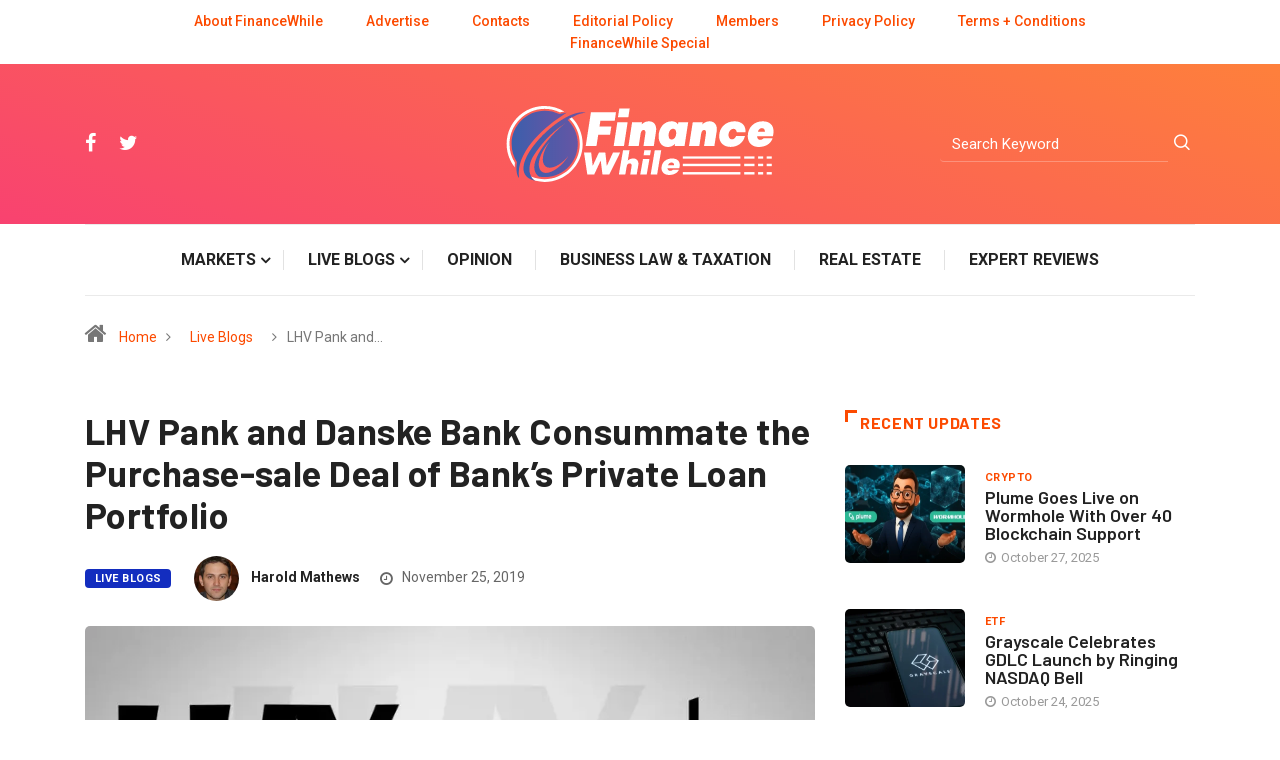

--- FILE ---
content_type: text/html; charset=UTF-8
request_url: https://www.financewhile.com/lhv-pank-and-danske-bank-consummate-the-purchase-sale-deal-of-banks-private-loan-portfolio/
body_size: 17517
content:
<!DOCTYPE html>
  <html lang="en-US" prefix="og: https://ogp.me/ns#"> 
    <head>
        <meta charset="UTF-8">
        <meta name="viewport" content="width=device-width, initial-scale=1, maximum-scale=1">
<script async data-id="101490481" src="//static.getclicky.com/js"></script>
		
<!-- Search Engine Optimization by Rank Math PRO - https://s.rankmath.com/home -->
<title>LHV Pank and Danske Bank Consummate the Purchase-sale Deal of Bank&#039;s Private Loan Portfolio - FinanceWhile</title><link rel="preload" as="style" href="https://fonts.googleapis.com/css?family=Roboto%3A%2C400%2C700%2C900%7CBarlow%3A%2C400%2C700%2C900%7CBarlow%3A300%2C300i%2C400%2C400i%2C500%2C500i%2C600%2C600i%2C700%2C700i%2C800%2C800i%2C900%2C900i%7CRoboto%3A300%2C300i%2C400%2C400i%2C500%2C500i%2C700%2C700i%2C900%2C900i&#038;display=swap" /><link rel="stylesheet" href="https://fonts.googleapis.com/css?family=Roboto%3A%2C400%2C700%2C900%7CBarlow%3A%2C400%2C700%2C900%7CBarlow%3A300%2C300i%2C400%2C400i%2C500%2C500i%2C600%2C600i%2C700%2C700i%2C800%2C800i%2C900%2C900i%7CRoboto%3A300%2C300i%2C400%2C400i%2C500%2C500i%2C700%2C700i%2C900%2C900i&#038;display=swap" media="print" onload="this.media='all'" /><noscript><link rel="stylesheet" href="https://fonts.googleapis.com/css?family=Roboto%3A%2C400%2C700%2C900%7CBarlow%3A%2C400%2C700%2C900%7CBarlow%3A300%2C300i%2C400%2C400i%2C500%2C500i%2C600%2C600i%2C700%2C700i%2C800%2C800i%2C900%2C900i%7CRoboto%3A300%2C300i%2C400%2C400i%2C500%2C500i%2C700%2C700i%2C900%2C900i&#038;display=swap" /></noscript><link rel="stylesheet" href="https://www.financewhile.com/wp-content/cache/min/1/a61aabfd8698ce005cf609de75907057.css" media="all" data-minify="1" />
<meta name="description" content="As per the transaction between AS LHV Pank and Danske Bank A/S, AS LHV Pank is to acquire private customer loan portfolio of the Danske Bank A/S Estonia branch."/>
<meta name="robots" content="follow, index, max-snippet:-1, max-video-preview:-1, max-image-preview:large"/>
<link rel="canonical" href="https://www.financewhile.com/lhv-pank-and-danske-bank-consummate-the-purchase-sale-deal-of-banks-private-loan-portfolio/" />
<meta property="og:locale" content="en_US" />
<meta property="og:type" content="article" />
<meta property="og:title" content="LHV Pank and Danske Bank Consummate the Purchase-sale Deal of Bank&#039;s Private Loan Portfolio - FinanceWhile" />
<meta property="og:description" content="As per the transaction between AS LHV Pank and Danske Bank A/S, AS LHV Pank is to acquire private customer loan portfolio of the Danske Bank A/S Estonia branch." />
<meta property="og:url" content="https://www.financewhile.com/lhv-pank-and-danske-bank-consummate-the-purchase-sale-deal-of-banks-private-loan-portfolio/" />
<meta property="og:site_name" content="FinanceWhile" />
<meta property="article:section" content="Live Blogs" />
<meta property="og:updated_time" content="2021-01-30T06:56:12+00:00" />
<meta property="og:image" content="https://www.financewhile.com/wp-content/uploads/2019/11/LHV-Pank-and-Danske-Bank-finalised-the-purchase-sale-transaction-for-Danske-Banks-private-customer-loan-portfolio.jpg" />
<meta property="og:image:secure_url" content="https://www.financewhile.com/wp-content/uploads/2019/11/LHV-Pank-and-Danske-Bank-finalised-the-purchase-sale-transaction-for-Danske-Banks-private-customer-loan-portfolio.jpg" />
<meta property="og:image:width" content="1920" />
<meta property="og:image:height" content="1080" />
<meta property="og:image:alt" content="LHV Pank and Danske Bank Consummate the Purchase-sale Deal of Bank&#039;s Private Loan Portfolio" />
<meta property="og:image:type" content="image/jpeg" />
<meta name="twitter:card" content="summary_large_image" />
<meta name="twitter:title" content="LHV Pank and Danske Bank Consummate the Purchase-sale Deal of Bank&#039;s Private Loan Portfolio - FinanceWhile" />
<meta name="twitter:description" content="As per the transaction between AS LHV Pank and Danske Bank A/S, AS LHV Pank is to acquire private customer loan portfolio of the Danske Bank A/S Estonia branch." />
<meta name="twitter:image" content="https://www.financewhile.com/wp-content/uploads/2019/11/LHV-Pank-and-Danske-Bank-finalised-the-purchase-sale-transaction-for-Danske-Banks-private-customer-loan-portfolio.jpg" />
<script type="application/ld+json" class="rank-math-schema-pro">{"@context":"https://schema.org","@graph":[{"@type":"Organization","@id":"https://www.financewhile.com/#organization","name":"FinanceWhile","logo":{"@type":"ImageObject","@id":"https://www.financewhile.com/#logo","url":"https://www.financewhile.com/wp-content/uploads/2021/04/FinanceWhile-Light-logo.png","caption":"FinanceWhile","inLanguage":"en-US","width":"400","height":"200"}},{"@type":"WebSite","@id":"https://www.financewhile.com/#website","url":"https://www.financewhile.com","name":"FinanceWhile","publisher":{"@id":"https://www.financewhile.com/#organization"},"inLanguage":"en-US"},{"@type":"ImageObject","@id":"https://www.financewhile.com/wp-content/uploads/2019/11/LHV-Pank-and-Danske-Bank-finalised-the-purchase-sale-transaction-for-Danske-Banks-private-customer-loan-portfolio.jpg","url":"https://www.financewhile.com/wp-content/uploads/2019/11/LHV-Pank-and-Danske-Bank-finalised-the-purchase-sale-transaction-for-Danske-Banks-private-customer-loan-portfolio.jpg","width":"1920","height":"1080","caption":"LHV Pank and Danske Bank Consummate the Purchase-sale Deal of Bank's Private Loan Portfolio","inLanguage":"en-US"},{"@type":"Person","@id":"https://www.financewhile.com/author/harold-mathews/","name":"Harold Mathews","description":"Harold Mathews joined our team as a reporter while still studying, He has a passion for new technologies, economics, finance, and is always keen to learn.","url":"https://www.financewhile.com/author/harold-mathews/","image":{"@type":"ImageObject","@id":"https://www.financewhile.com/wp-content/uploads/2020/02/Harold-Mathews-150x150.png","url":"https://www.financewhile.com/wp-content/uploads/2020/02/Harold-Mathews-150x150.png","caption":"Harold Mathews","inLanguage":"en-US"},"worksFor":{"@id":"https://www.financewhile.com/#organization"}},{"@type":"WebPage","@id":"https://www.financewhile.com/lhv-pank-and-danske-bank-consummate-the-purchase-sale-deal-of-banks-private-loan-portfolio/#webpage","url":"https://www.financewhile.com/lhv-pank-and-danske-bank-consummate-the-purchase-sale-deal-of-banks-private-loan-portfolio/","name":"LHV Pank and Danske Bank Consummate the Purchase-sale Deal of Bank&#039;s Private Loan Portfolio - FinanceWhile","datePublished":"2019-11-25T12:05:52+00:00","dateModified":"2021-01-30T06:56:12+00:00","author":{"@id":"https://www.financewhile.com/author/harold-mathews/"},"isPartOf":{"@id":"https://www.financewhile.com/#website"},"primaryImageOfPage":{"@id":"https://www.financewhile.com/wp-content/uploads/2019/11/LHV-Pank-and-Danske-Bank-finalised-the-purchase-sale-transaction-for-Danske-Banks-private-customer-loan-portfolio.jpg"},"inLanguage":"en-US"},{"@type":"NewsArticle","headline":"LHV Pank and Danske Bank Consummate the Purchase-sale Deal of Bank&#039;s Private Loan Portfolio -","datePublished":"2019-11-25T12:05:52+00:00","dateModified":"2021-01-30T06:56:12+00:00","author":{"@id":"https://www.financewhile.com/author/harold-mathews/"},"publisher":{"@id":"https://www.financewhile.com/#organization"},"description":"As per the transaction between AS LHV Pank and Danske Bank A/S, AS LHV Pank is to acquire private customer loan portfolio of the Danske Bank A/S Estonia branch.","copyrightYear":"2021","copyrightHolder":{"@id":"https://www.financewhile.com/#organization"},"name":"LHV Pank and Danske Bank Consummate the Purchase-sale Deal of Bank&#039;s Private Loan Portfolio -","@id":"https://www.financewhile.com/lhv-pank-and-danske-bank-consummate-the-purchase-sale-deal-of-banks-private-loan-portfolio/#richSnippet","isPartOf":{"@id":"https://www.financewhile.com/lhv-pank-and-danske-bank-consummate-the-purchase-sale-deal-of-banks-private-loan-portfolio/#webpage"},"image":{"@id":"https://www.financewhile.com/wp-content/uploads/2019/11/LHV-Pank-and-Danske-Bank-finalised-the-purchase-sale-transaction-for-Danske-Banks-private-customer-loan-portfolio.jpg"},"inLanguage":"en-US","mainEntityOfPage":{"@id":"https://www.financewhile.com/lhv-pank-and-danske-bank-consummate-the-purchase-sale-deal-of-banks-private-loan-portfolio/#webpage"}}]}</script>
<!-- /Rank Math WordPress SEO plugin -->

<link rel="amphtml" href="https://www.financewhile.com/lhv-pank-and-danske-bank-consummate-the-purchase-sale-deal-of-banks-private-loan-portfolio/amp/" /><meta name="generator" content="AMP for WP 1.0.77.29"/><link rel='dns-prefetch' href='//cdnjs.cloudflare.com' />
<link rel='dns-prefetch' href='//fonts.googleapis.com' />
<link href='https://fonts.gstatic.com' crossorigin rel='preconnect' />
<link rel="alternate" type="application/rss+xml" title="FinanceWhile &raquo; Feed" href="https://www.financewhile.com/feed/" />
<link rel="alternate" type="application/rss+xml" title="FinanceWhile &raquo; Comments Feed" href="https://www.financewhile.com/comments/feed/" />
<link rel="alternate" type="application/rss+xml" title="FinanceWhile &raquo; LHV Pank and Danske Bank Consummate the Purchase-sale Deal of Bank&#8217;s Private Loan Portfolio Comments Feed" href="https://www.financewhile.com/lhv-pank-and-danske-bank-consummate-the-purchase-sale-deal-of-banks-private-loan-portfolio/feed/" />
<style type="text/css">
img.wp-smiley,
img.emoji {
	display: inline !important;
	border: none !important;
	box-shadow: none !important;
	height: 1em !important;
	width: 1em !important;
	margin: 0 .07em !important;
	vertical-align: -0.1em !important;
	background: none !important;
	padding: 0 !important;
}
</style>
	
<style id='wp-block-library-theme-inline-css' type='text/css'>
#start-resizable-editor-section{display:none}.wp-block-audio figcaption{color:#555;font-size:13px;text-align:center}.is-dark-theme .wp-block-audio figcaption{color:hsla(0,0%,100%,.65)}.wp-block-code{font-family:Menlo,Consolas,monaco,monospace;color:#1e1e1e;padding:.8em 1em;border:1px solid #ddd;border-radius:4px}.wp-block-embed figcaption{color:#555;font-size:13px;text-align:center}.is-dark-theme .wp-block-embed figcaption{color:hsla(0,0%,100%,.65)}.blocks-gallery-caption{color:#555;font-size:13px;text-align:center}.is-dark-theme .blocks-gallery-caption{color:hsla(0,0%,100%,.65)}.wp-block-image figcaption{color:#555;font-size:13px;text-align:center}.is-dark-theme .wp-block-image figcaption{color:hsla(0,0%,100%,.65)}.wp-block-pullquote{border-top:4px solid;border-bottom:4px solid;margin-bottom:1.75em;color:currentColor}.wp-block-pullquote__citation,.wp-block-pullquote cite,.wp-block-pullquote footer{color:currentColor;text-transform:uppercase;font-size:.8125em;font-style:normal}.wp-block-quote{border-left:.25em solid;margin:0 0 1.75em;padding-left:1em}.wp-block-quote cite,.wp-block-quote footer{color:currentColor;font-size:.8125em;position:relative;font-style:normal}.wp-block-quote.has-text-align-right{border-left:none;border-right:.25em solid;padding-left:0;padding-right:1em}.wp-block-quote.has-text-align-center{border:none;padding-left:0}.wp-block-quote.is-large,.wp-block-quote.is-style-large{border:none}.wp-block-search .wp-block-search__label{font-weight:700}.wp-block-group.has-background{padding:1.25em 2.375em;margin-top:0;margin-bottom:0}.wp-block-separator{border:none;border-bottom:2px solid;margin-left:auto;margin-right:auto;opacity:.4}.wp-block-separator:not(.is-style-wide):not(.is-style-dots){width:100px}.wp-block-separator.has-background:not(.is-style-dots){border-bottom:none;height:1px}.wp-block-separator.has-background:not(.is-style-wide):not(.is-style-dots){height:2px}.wp-block-table thead{border-bottom:3px solid}.wp-block-table tfoot{border-top:3px solid}.wp-block-table td,.wp-block-table th{padding:.5em;border:1px solid;word-break:normal}.wp-block-table figcaption{color:#555;font-size:13px;text-align:center}.is-dark-theme .wp-block-table figcaption{color:hsla(0,0%,100%,.65)}.wp-block-video figcaption{color:#555;font-size:13px;text-align:center}.is-dark-theme .wp-block-video figcaption{color:hsla(0,0%,100%,.65)}.wp-block-template-part.has-background{padding:1.25em 2.375em;margin-top:0;margin-bottom:0}#end-resizable-editor-section{display:none}
</style>


















<style id='digiqole-master-inline-css' type='text/css'>

        body{ font-family:"Roboto";font-style:normal;font-size:14px;font-weight:400; }
        .body-box-layout{ 
            background-image:url();;
            background-repeat: no-repeat;
            background-position: center;
            background-size: cover;
            background-attachment: fixed;
         }
        body,
        .post-navigation .post-previous a p, .post-navigation .post-next a p{
           color:  #333333;
        }
        h1, h2, h3, h4, h5, h6,
        .post-title,
        .post-navigation span,
        .post-title a{
            color:  #222222;
        }

        h1,h2{
            font-family:"Barlow";font-style:normal;font-weight:700;
        }
        h3{ 
            font-family:"Barlow";font-style:normal;font-weight:700; 
        }

        h4{ 
            font-family:"Barlow";font-style:normal;font-weight:700;
        }

        a,  .entry-header .entry-title a:hover, .sidebar ul li a:hover{
            color: #fc4a00;
            transition: all ease 500ms;
        }
      
        .btn-primary:hover,
        .header .navbar-light .elementskit-menu-hamburger,
        .header .navbar-light .navbar-toggler-icon{
         background: #e74907;
         border-color: #e74907;;
        }
        .tag-lists a:hover, .tagcloud a:hover,
        .owl-carousel .owl-dots .owl-dot.active span{
            border-color: #fc4a00;;
        }
        blockquote.wp-block-quote, .wp-block-quote, .wp-block-quote:not(.is-large):not(.is-style-large), .wp-block-pullquote blockquote,
         blockquote.wp-block-pullquote, .wp-block-quote.is-large, .wp-block-quote.is-style-large{
            border-left-color: #fc4a00;;
        }

        
        .post .post-footer .readmore,
        .post .post-media .video-link-btn a,
        .post-list-item .recen-tab-menu.nav-tabs li a:before, 
        .post-list-item .recen-tab-menu.nav-tabs li a:after,
        .blog-single .xs-review-box .xs-review .xs-btn:hover,
        .blog-single .tag-lists span,
        .tag-lists a:hover, .tagcloud a:hover,
        .heading-style3 .block-title .title-angle-shap:before, 
        .heading-style3 .block-title .title-angle-shap:after,
         .heading-style3 .widget-title .title-angle-shap:before, 
         .heading-style3 .widget-title .title-angle-shap:after, 
         .sidebar .widget .block-title .title-angle-shap:before,
          .sidebar .widget .block-title .title-angle-shap:after, 
          .sidebar .widget .widget-title .title-angle-shap:before, 
        .sidebar .widget .widget-title .title-angle-shap:after,
        .pagination li.active a, .pagination li:hover a,
        .owl-carousel .owl-dots .owl-dot.active span,
        .header .navbar-light .ekit-wid-con .digiqole-elementskit-menu
         .elementskit-navbar-nav > li.active > a:before,
         .trending-light .tranding-bar .trending-slide .trending-title,
        .post-list-item .post-thumb .tab-post-count, .post-list-item .post-thumb .post-index,
        .woocommerce ul.products li.product .button,.woocommerce ul.products li.product .added_to_cart,
        .woocommerce nav.woocommerce-pagination ul li a:focus, .woocommerce nav.woocommerce-pagination ul li a:hover, .woocommerce nav.woocommerce-pagination ul li span.current,
        .woocommerce #respond input#submit.alt, .woocommerce a.button.alt, .woocommerce button.button.alt, .woocommerce input.button.alt,.sponsor-web-link a:hover i, .woocommerce .widget_price_filter .ui-slider .ui-slider-range,
        .woocommerce span.onsale,
        .not-found .input-group-btn,
        .btn,
        .BackTo,
        .sidebar .widget.widget_search .input-group-btn,
        .woocommerce ul.products li.product .added_to_cart:hover, .woocommerce #respond input#submit.alt:hover, .woocommerce a.button.alt:hover, .woocommerce button.button.alt:hover, 
        .footer-social ul li a,
        .digiqole-video-post .video-item .post-video .ts-play-btn,
        .blog-single .post-meta .social-share i.fa-share,
        .woocommerce input.button.alt:hover,.woocommerce .widget_price_filter .ui-slider .ui-slider-handle{
            background: #fc4a00;
        }
        .owl-carousel.owl-loaded .owl-nav .owl-next.disabled, 
        .owl-carousel.owl-loaded .owl-nav .owl-prev.disabled,
        .ts-about-image-wrapper.owl-carousel.owl-theme .owl-nav [class*=owl-]:hover{
            background: #fc4a00 !important;

        }

        .ts-footer .recent-posts-widget .post-content .post-title a:hover,
        .post-list-item .recen-tab-menu.nav-tabs li a.active,
        .ts-footer .footer-left-widget .footer-social li a:hover,
         .ts-footer .footer-widget .footer-social li a:hover,
         .heading-style3 .block-title, .heading-style3 .widget-title,
         .topbar.topbar-gray .tranding-bg-white .tranding-bar .trending-slide-bg .trending-title i,
         .sidebar .widget .block-title, .sidebar .widget .widget-title,
         .header .navbar-light .ekit-wid-con .digiqole-elementskit-menu .elementskit-navbar-nav .dropdown-item.active,
         .header .navbar-light .ekit-wid-con .digiqole-elementskit-menu .elementskit-navbar-nav li a:hover,
         .social-links li a:hover,
         .post-title a:hover,
         .featured-tab-item .nav-tabs .nav-link.active .tab-head > span.tab-text-title,
         .woocommerce ul.products li.product .price, 
         .woocommerce ul.products li.product .woocommerce-loop-product__title:hover{
            color: #fc4a00;
        }

        

       
      
        
            .topbar.topbar-gray,
            .topbar-dark .top-dark-info{
                background: #000000;
            }
        
            .topbar .top-nav li a,
            .topbar .social-links li a,
            .topbar.topbar-gray .top-info li,
            .tranding-bg-dark .tranding-bar .trending-slide-bg .trending-title,
            .tranding-bg-dark .tranding-bar .trending-slide-bg .post-title a,
            .topbar-dark .top-dark-info .top-info li,
            .tranding-bar .trending-slide .post-title a,
            .header-gradient-area .topbar .tranding-bar .trending-slide .trending-title,
            .header-gradient-area .topbar .top-info li a, .header-gradient-area .topbar .social-links li a,
            .header-gradient-area .topbar .top-info li, .header-gradient-area .topbar .social-links li,
            .topbar.topbar-gray .tranding-bg-white .tranding-bar .trending-slide-bg .trending-title,
            .topbar.topbar-gray .tranding-bg-white .tranding-bar .trending-slide-bg .post-title a,
            .topbar .social-links .header-date-info{
                color: #ffffff;
            }
        
            .topbar.topbar-gray,
            .header-gradient-area .topbar.b-bottom,
            .topbar.topbar-gray, .topbar-dark .top-dark-info{
                padding-top: 5px;
            }
            .topbar.topbar-gray,
            .header-gradient-area .topbar.b-bottom,
            .topbar.topbar-gray, .topbar-dark .top-dark-info{
                padding-bottom: 5px;
            }
        
            .logo img{
                max-width: 300px;
            }
        
     
            .header .navbar-light .navbar-nav li ul.dropdown-menu li a,
            .header .navbar-light .ekit-wid-con .digiqole-elementskit-menu .elementskit-navbar-nav li ul li a,
            .header .navbar-light .ekit-wid-con .digiqole-elementskit-menu .elementskit-navbar-nav li .elementskit-dropdown li a{
                   color: ;
                   font-size: 12px;
                }
            
            .header-gradient-area .navbar-light .ekit-wid-con .digiqole-elementskit-menu .elementskit-navbar-nav > li > a,
            .header.header-gradient .navbar-light .ekit-wid-con .digiqole-elementskit-menu .elementskit-navbar-nav > li > a,
            .header .navbar-light .ekit-wid-con .digiqole-elementskit-menu .elementskit-navbar-nav > li > a,
            .header .navbar-light .nav-search-area a,
            .header-gradient .navbar-light .social-links li a,
            .header .navbar-light .navbar-nav > li > a,
            .header-gradient .navbar-light .nav-search-area .header-search-icon a{
                font-family:"Roboto";font-style:normal;font-size:14px;font-weight:700;
                }
            .ts-footer{
            padding-top:50px;
            padding-bottom:10px;
         }
      body{
         background-color: #fff;
      }
     
      .ts-footer{
          background-color: #222222;
          background-repeat:no-repeat;
          background-size: cover;
          
          
      }
      .newsletter-form span,
      .ts-footer .widget-title span{
        background-color: #222222;
      }

      .ts-footer-classic .widget-title,
      .ts-footer-classic h3,
      .ts-footer-classic h4,
      .ts-footer .widget-title,
      .ts-footer-classic .contact h3{
          color: #fff;
      }
      .ts-footer p,
      .ts-footer .list-arrow li a,
      .ts-footer .menu li a,
      .ts-footer .service-time li,
      .ts-footer .list-arrow li::before, 
      .ts-footer .footer-info li,
      .ts-footer .footer-left-widget .footer-social li a, .ts-footer .footer-widget .footer-social li a,
      .ts-footer .footer-left-widget p, .ts-footer .footer-widget p,
      .ts-footer .recent-posts-widget .post-content .post-title a,
      .ts-footer .menu li::before{
        color: #fff;
      }

     
     
      .copy-right .copyright-text p{
         color: #fff;
      }
      
</style>

<script type='text/javascript' src='https://www.financewhile.com/wp-includes/js/jquery/jquery.min.js?ver=3.6.0' id='jquery-core-js'></script>





<link rel="https://api.w.org/" href="https://www.financewhile.com/wp-json/" /><link rel="alternate" type="application/json" href="https://www.financewhile.com/wp-json/wp/v2/posts/8158" /><link rel="EditURI" type="application/rsd+xml" title="RSD" href="https://www.financewhile.com/xmlrpc.php?rsd" />
<link rel="wlwmanifest" type="application/wlwmanifest+xml" href="https://www.financewhile.com/wp-includes/wlwmanifest.xml" /> 
<meta name="generator" content="WordPress 5.8.12" />
<link rel='shortlink' href='https://www.financewhile.com/?p=8158' />
<link rel="alternate" type="application/json+oembed" href="https://www.financewhile.com/wp-json/oembed/1.0/embed?url=https%3A%2F%2Fwww.financewhile.com%2Flhv-pank-and-danske-bank-consummate-the-purchase-sale-deal-of-banks-private-loan-portfolio%2F" />
<link rel="alternate" type="text/xml+oembed" href="https://www.financewhile.com/wp-json/oembed/1.0/embed?url=https%3A%2F%2Fwww.financewhile.com%2Flhv-pank-and-danske-bank-consummate-the-purchase-sale-deal-of-banks-private-loan-portfolio%2F&#038;format=xml" />
<!-- HFCM by 99 Robots - Snippet # 1: Top bar pages -->
<div class="container mvp-main-box onlyDesktop">
            <div class="top-line-left">

              <div class="top-line-entry">

	<ul class="top-menu">                  
                  <li id="menu-item-520" class="menu-item menu-item-type-post_type menu-item-object-page menu-item-520"><a href="https://www.financewhile.com/about-financewhile/">About FinanceWhile</a></li>
<li id="menu-item-521" class="menu-item menu-item-type-post_type menu-item-object-page menu-item-521"><a href="https://www.financewhile.com/advertise/">Advertise</a></li>
<li id="menu-item-522" class="menu-item menu-item-type-post_type menu-item-object-page menu-item-522"><a href="https://www.financewhile.com/contacts/">Contacts</a></li>
<li id="menu-item-523" class="menu-item menu-item-type-post_type menu-item-object-page menu-item-523"><a href="https://www.financewhile.com/editorial-policy/">Editorial Policy</a></li>
<li id="menu-item-524" class="menu-item menu-item-type-post_type menu-item-object-page menu-item-524"><a href="https://www.financewhile.com/members/">Members</a></li>
<li id="menu-item-525" class="menu-item menu-item-type-post_type menu-item-object-page menu-item-525"><a href="https://www.financewhile.com/privacy-policy/">Privacy Policy</a></li>
<li id="menu-item-525" class="menu-item menu-item-type-post_type menu-item-object-page menu-item-525"><a href="https://www.financewhile.com/terms-conditions/">Terms + Conditions</a></li>
<li id="menu-item-525" class="menu-item menu-item-type-post_type menu-item-object-page menu-item-525"><a href="https://www.financewhile.com/category/opinion/financewhile-special/">FinanceWhile Special</a></li>
                </ul>
              </div>
            </div> 
</div>
<!-- /end HFCM by 99 Robots -->
<!-- HFCM by 99 Robots - Snippet # 2: gtag Header -->
<!-- Google Tag Manager -->
<script>(function(w,d,s,l,i){w[l]=w[l]||[];w[l].push({'gtm.start':
new Date().getTime(),event:'gtm.js'});var f=d.getElementsByTagName(s)[0],
j=d.createElement(s),dl=l!='dataLayer'?'&l='+l:'';j.async=true;j.src=
'https://www.googletagmanager.com/gtm.js?id='+i+dl;f.parentNode.insertBefore(j,f);
})(window,document,'script','dataLayer','GTM-TBRGZ6W');</script>
<!-- End Google Tag Manager -->

<!-- /end HFCM by 99 Robots -->
<meta name="generator" content="Powered by WPBakery Page Builder - drag and drop page builder for WordPress."/>
<!--[if lte IE 9]><link rel="stylesheet" type="text/css" href="https://www.financewhile.com/wp-content/plugins/js_composer/assets/css/vc_lte_ie9.min.css" media="screen"><![endif]-->    
<style type="text/css">.saboxplugin-wrap{-webkit-box-sizing:border-box;-moz-box-sizing:border-box;-ms-box-sizing:border-box;box-sizing:border-box;border:1px solid #eee;width:100%;clear:both;display:block;overflow:hidden;word-wrap:break-word;position:relative}.saboxplugin-wrap .saboxplugin-gravatar{float:left;padding:0 20px 20px 20px}.saboxplugin-wrap .saboxplugin-gravatar img{max-width:100px;height:auto;border-radius:0;}.saboxplugin-wrap .saboxplugin-authorname{font-size:18px;line-height:1;margin:20px 0 0 20px;display:block}.saboxplugin-wrap .saboxplugin-authorname a{text-decoration:none}.saboxplugin-wrap .saboxplugin-authorname a:focus{outline:0}.saboxplugin-wrap .saboxplugin-desc{display:block;margin:5px 20px}.saboxplugin-wrap .saboxplugin-desc a{text-decoration:underline}.saboxplugin-wrap .saboxplugin-desc p{margin:5px 0 12px}.saboxplugin-wrap .saboxplugin-web{margin:0 20px 15px;text-align:left}.saboxplugin-wrap .sab-web-position{text-align:right}.saboxplugin-wrap .saboxplugin-web a{color:#ccc;text-decoration:none}.saboxplugin-wrap .saboxplugin-socials{position:relative;display:block;background:#fcfcfc;padding:5px;border-top:1px solid #eee}.saboxplugin-wrap .saboxplugin-socials a svg{width:20px;height:20px}.saboxplugin-wrap .saboxplugin-socials a svg .st2{fill:#fff; transform-origin:center center;}.saboxplugin-wrap .saboxplugin-socials a svg .st1{fill:rgba(0,0,0,.3)}.saboxplugin-wrap .saboxplugin-socials a:hover{opacity:.8;-webkit-transition:opacity .4s;-moz-transition:opacity .4s;-o-transition:opacity .4s;transition:opacity .4s;box-shadow:none!important;-webkit-box-shadow:none!important}.saboxplugin-wrap .saboxplugin-socials .saboxplugin-icon-color{box-shadow:none;padding:0;border:0;-webkit-transition:opacity .4s;-moz-transition:opacity .4s;-o-transition:opacity .4s;transition:opacity .4s;display:inline-block;color:#fff;font-size:0;text-decoration:inherit;margin:5px;-webkit-border-radius:0;-moz-border-radius:0;-ms-border-radius:0;-o-border-radius:0;border-radius:0;overflow:hidden}.saboxplugin-wrap .saboxplugin-socials .saboxplugin-icon-grey{text-decoration:inherit;box-shadow:none;position:relative;display:-moz-inline-stack;display:inline-block;vertical-align:middle;zoom:1;margin:10px 5px;color:#444;fill:#444}.clearfix:after,.clearfix:before{content:' ';display:table;line-height:0;clear:both}.ie7 .clearfix{zoom:1}.saboxplugin-socials.sabox-colored .saboxplugin-icon-color .sab-twitch{border-color:#38245c}.saboxplugin-socials.sabox-colored .saboxplugin-icon-color .sab-addthis{border-color:#e91c00}.saboxplugin-socials.sabox-colored .saboxplugin-icon-color .sab-behance{border-color:#003eb0}.saboxplugin-socials.sabox-colored .saboxplugin-icon-color .sab-delicious{border-color:#06c}.saboxplugin-socials.sabox-colored .saboxplugin-icon-color .sab-deviantart{border-color:#036824}.saboxplugin-socials.sabox-colored .saboxplugin-icon-color .sab-digg{border-color:#00327c}.saboxplugin-socials.sabox-colored .saboxplugin-icon-color .sab-dribbble{border-color:#ba1655}.saboxplugin-socials.sabox-colored .saboxplugin-icon-color .sab-facebook{border-color:#1e2e4f}.saboxplugin-socials.sabox-colored .saboxplugin-icon-color .sab-flickr{border-color:#003576}.saboxplugin-socials.sabox-colored .saboxplugin-icon-color .sab-github{border-color:#264874}.saboxplugin-socials.sabox-colored .saboxplugin-icon-color .sab-google{border-color:#0b51c5}.saboxplugin-socials.sabox-colored .saboxplugin-icon-color .sab-googleplus{border-color:#96271a}.saboxplugin-socials.sabox-colored .saboxplugin-icon-color .sab-html5{border-color:#902e13}.saboxplugin-socials.sabox-colored .saboxplugin-icon-color .sab-instagram{border-color:#1630aa}.saboxplugin-socials.sabox-colored .saboxplugin-icon-color .sab-linkedin{border-color:#00344f}.saboxplugin-socials.sabox-colored .saboxplugin-icon-color .sab-pinterest{border-color:#5b040e}.saboxplugin-socials.sabox-colored .saboxplugin-icon-color .sab-reddit{border-color:#992900}.saboxplugin-socials.sabox-colored .saboxplugin-icon-color .sab-rss{border-color:#a43b0a}.saboxplugin-socials.sabox-colored .saboxplugin-icon-color .sab-sharethis{border-color:#5d8420}.saboxplugin-socials.sabox-colored .saboxplugin-icon-color .sab-skype{border-color:#00658a}.saboxplugin-socials.sabox-colored .saboxplugin-icon-color .sab-soundcloud{border-color:#995200}.saboxplugin-socials.sabox-colored .saboxplugin-icon-color .sab-spotify{border-color:#0f612c}.saboxplugin-socials.sabox-colored .saboxplugin-icon-color .sab-stackoverflow{border-color:#a95009}.saboxplugin-socials.sabox-colored .saboxplugin-icon-color .sab-steam{border-color:#006388}.saboxplugin-socials.sabox-colored .saboxplugin-icon-color .sab-user_email{border-color:#b84e05}.saboxplugin-socials.sabox-colored .saboxplugin-icon-color .sab-stumbleUpon{border-color:#9b280e}.saboxplugin-socials.sabox-colored .saboxplugin-icon-color .sab-tumblr{border-color:#10151b}.saboxplugin-socials.sabox-colored .saboxplugin-icon-color .sab-twitter{border-color:#0967a0}.saboxplugin-socials.sabox-colored .saboxplugin-icon-color .sab-vimeo{border-color:#0d7091}.saboxplugin-socials.sabox-colored .saboxplugin-icon-color .sab-windows{border-color:#003f71}.saboxplugin-socials.sabox-colored .saboxplugin-icon-color .sab-whatsapp{border-color:#003f71}.saboxplugin-socials.sabox-colored .saboxplugin-icon-color .sab-wordpress{border-color:#0f3647}.saboxplugin-socials.sabox-colored .saboxplugin-icon-color .sab-yahoo{border-color:#14002d}.saboxplugin-socials.sabox-colored .saboxplugin-icon-color .sab-youtube{border-color:#900}.saboxplugin-socials.sabox-colored .saboxplugin-icon-color .sab-xing{border-color:#000202}.saboxplugin-socials.sabox-colored .saboxplugin-icon-color .sab-mixcloud{border-color:#2475a0}.saboxplugin-socials.sabox-colored .saboxplugin-icon-color .sab-vk{border-color:#243549}.saboxplugin-socials.sabox-colored .saboxplugin-icon-color .sab-medium{border-color:#00452c}.saboxplugin-socials.sabox-colored .saboxplugin-icon-color .sab-quora{border-color:#420e00}.saboxplugin-socials.sabox-colored .saboxplugin-icon-color .sab-meetup{border-color:#9b181c}.saboxplugin-socials.sabox-colored .saboxplugin-icon-color .sab-goodreads{border-color:#000}.saboxplugin-socials.sabox-colored .saboxplugin-icon-color .sab-snapchat{border-color:#999700}.saboxplugin-socials.sabox-colored .saboxplugin-icon-color .sab-500px{border-color:#00557f}.saboxplugin-socials.sabox-colored .saboxplugin-icon-color .sab-mastodont{border-color:#185886}.sabox-plus-item{margin-bottom:20px}@media screen and (max-width:480px){.saboxplugin-wrap{text-align:center}.saboxplugin-wrap .saboxplugin-gravatar{float:none;padding:20px 0;text-align:center;margin:0 auto;display:block}.saboxplugin-wrap .saboxplugin-gravatar img{float:none;display:inline-block;display:-moz-inline-stack;vertical-align:middle;zoom:1}.saboxplugin-wrap .saboxplugin-desc{margin:0 10px 20px;text-align:center}.saboxplugin-wrap .saboxplugin-authorname{text-align:center;margin:10px 0 20px}}body .saboxplugin-authorname a,body .saboxplugin-authorname a:hover{box-shadow:none;-webkit-box-shadow:none}a.sab-profile-edit{font-size:16px!important;line-height:1!important}.sab-edit-settings a,a.sab-profile-edit{color:#0073aa!important;box-shadow:none!important;-webkit-box-shadow:none!important}.sab-edit-settings{margin-right:15px;position:absolute;right:0;z-index:2;bottom:10px;line-height:20px}.sab-edit-settings i{margin-left:5px}.saboxplugin-socials{line-height:1!important}.rtl .saboxplugin-wrap .saboxplugin-gravatar{float:right}.rtl .saboxplugin-wrap .saboxplugin-authorname{display:flex;align-items:center}.rtl .saboxplugin-wrap .saboxplugin-authorname .sab-profile-edit{margin-right:10px}.rtl .sab-edit-settings{right:auto;left:0}img.sab-custom-avatar{max-width:75px;}.saboxplugin-wrap {margin-top:0px; margin-bottom:0px; padding: 0px 0px }.saboxplugin-wrap .saboxplugin-authorname {font-size:18px; line-height:25px;}.saboxplugin-wrap .saboxplugin-desc p, .saboxplugin-wrap .saboxplugin-desc {font-size:14px !important; line-height:21px !important;}.saboxplugin-wrap .saboxplugin-web {font-size:14px;}.saboxplugin-wrap .saboxplugin-socials a svg {width:18px;height:18px;}</style><link rel="icon" href="https://www.financewhile.com/wp-content/uploads/2020/08/FinanceWhile-Favicon-50x50.png.webp" sizes="32x32" />
<link rel="icon" href="https://www.financewhile.com/wp-content/uploads/2020/08/FinanceWhile-Favicon.png.webp" sizes="192x192" />
<link rel="apple-touch-icon" href="https://www.financewhile.com/wp-content/uploads/2020/08/FinanceWhile-Favicon.png.webp" />
<meta name="msapplication-TileImage" content="https://www.financewhile.com/wp-content/uploads/2020/08/FinanceWhile-Favicon.png" />
		<style type="text/css" id="wp-custom-css">
			/**.postid-8422 .container
{
	max-width: 1000px;
}
.postid-8422 .post-navigation, .postid-8422 #sidebar
{
	display: none !important;
}
.postid-8422 .col-lg-8
{
	flex: 0 0 100% !important;
    max-width: 100% !important;
}*/
#wpcf7-f8803-o1 {
    margin-top: -40px;
}
.postid-9079 .col-lg-4.col-md-12, .postid-9138 .col-lg-4.col-md-12 {
    display: none;
}
.col-lg-4.col-md-12.fadeInUp {
    display: block;
}
.postid-9079 .row , .postid-9138 .row{
	justify-content:center;
}
.postid-9138 .entry-content.clearfix
{
	text-align: justify;
}
.wp-caption .wp-caption-text
{
	    color: #333333 !important;
    font-family: "Roboto" !important;
    font-size: 14px !important;
    font-weight: 400 !important;
	font-style: normal !important;
}
}
#wpcf7-f8803-o1 .wpcf7 input[type="url"], #wpcf7-f8803-o1.wpcf7 input[type="email"], #wpcf7-f8803-o1.wpcf7 input[type="tel"] {
    direction: ltr;
    width: 300px;
    margin-right: 10px;
	padding: 8px;
}
#wpcf7-f8803-o1 label {
    float: left;
}#wpcf7-f8803-o1 .wpcf7-form-control.wpcf7-submit {
    float: left;
	margin-top: 22px;
	padding: 7px 15px;
background: #222;
color: #fff;}
.ts-category-list-item .ts-category-list li a:hover{
	transform: scale(1) !important;
}
.owl-stage
{
	transition: all 0s ease 0s;
}
.single-post .author-box
{
	display: none;
}
.ts-category-list-item .ts-category-list li
{
	margin-bottom: 15px;
}
.header .navbar-light .navbar-nav > li > a
{
	font-size: 16px;
}
.apsc-theme-4 .apsc-count
{
	display: none;
}
.header-middle-area .header-search .form-control, .header-middle-gradent .header-search .search-button, .apsc-theme-4 .media-name
{
	font-size: 15px;
}
.social-icon
{
	font-size: 20px;
}
.fa.fa-home {
    font-size: 24px !important;
}
.rsswidget
{
	font-size: 15px !important;
}
.sidebar ul li a.rsswidget
{
	font-weight: 400 !important;
	color: #fc4a00 !important;
	font-size: 15px !important;
}
table > tbody > tr > td{
	    border: 1px solid #2d95e3;
}
.avatar{
	width: auto;
}
.rwp-review-wrap .rwp-review .rwp-header.rwp-has-image .rwp-overall-score .rwp-overlall-score-value{
	margin-top: 40%;
}
.rwp-review-wrap .rwp-review .rwp-header.rwp-has-image .rwp-overall-score{
	height: 136px;
}
.rwp-users-score, .postid-8422 .post-navigation {
    display: none;
}
.post-wrapper.post-2886.page.type-page.status-publish.hentry {
    display: none;
}
.rwp-review-wrap .rwp-review .rwp-pros-wrap{
	    border-right: 1px solid #d4d4d4;
    margin: 10px;
}
.rwp-review-wrap .rwp-review .rwp-cons-wrap{
	    margin: 10px;
}
.rwp-review-wrap .rwp-review .rwp-prosandcons{
	    background: #f5f5f5;
    padding: 10px;
    border: 1px solid #d8d8d8;
}
.blog-single ul li, .blog-single ol li, .blog-single p {
    line-height: 22px;
    font-family: roboto;
    font-size: 15px;
}

#rss-2 .widget-title{
	display: none;
}
.logo img {
    height: 80px;
}
#mCSB_1 .nav.nav-pills.post-tab-list li:first-child {
    display: none;
}
.header-middle-gradent .logo-area {
    margin: 10px 0;
}
.newsletter-area .ts-subscribe {
    padding: 20px 0;
}
.header-middle-gradent .social-links li a:hover{
	color:#555aa8;
}
.ts-footer .footer-info li i.fa-envelope {
    color: #fd7545;
}
.post-body ul {
    margin: 0 -25px;
    font-size: 18px;
}

.top-menu {    
    text-align: center !important;
	    padding:  10px;
	    margin: 0;
}
.top-menu li, .top-social li {
    padding: 0 20px;
    display: inline-block !important;
}
.top-menu li a {
    font-size: 14px;
    font-weight: 500;
}
.page .digiqole-page.col-md-12 h1 {
	border-bottom: double 6px #fd7744;
	width: fit-content;
}
.page .entry-content.clearfix img {
	box-shadow: grey 3px 3px 8px 1px;
    padding: 2px;
    background: linear-gradient(to right, #f992a6, #f99570);
}
.page .entry-content.clearfix b i {
	  font-size: 15px;
}
.page .entry-content article {
	margin-top: 0px;
}
.page .entry-content p, .page .entry-content span, .page .entry-content li, .page .entry-content table tr td{
	font-size: 16px;
	text-align: justify;
}
.page .entry-content li {
	padding-bottom: 15px;
	list-style-type: none;
}
.page .entry-content ul {
	padding-left: 15px;
	margin: 0px;
}
.page .entry-content h2, .page .entry-content h3, .page .entry-content h4 {
	    text-decoration: underline;
    text-shadow: 0 0 3px rgb(253 120 66);
    font-weight: 500;
    padding-bottom: 10px;
}
.page div#main-content .col-lg-4.col-md-12{
 display: none;   
}
.page div#main-content .col-lg-8.col-md-12 {
    max-width: 100%;
    flex: 0 0 100%;
}
.page .entry-content table > tbody > tr > td {
    border: 1px solid #f84a68;
	  text-align: left;    padding: 6px 10px;
}
.page .entry-content table.table-center > tbody > tr > td:first-child {
	text-align: center;
}
.page .entry-content table tr:first-child td {
	color: #fd7644;
	font-weight: 600;
    font-size: 18px;
}
.page .entry-content table > tbody > tr > td i, .page .entry-content li i{
	color: #fd6f4a;
    font-size: 17px;
}
.page .entry-content table {
	border: 1px solid #fe7d3e;
}
.single-post ol.breadcrumb, .category ol.breadcrumb, .author ol.breadcrumb {
	  align-items: center;
}
.single-post .breadcrumb li, .category .breadcrumb li, .author .breadcrumb li{
	line-height: 31px;
}

@media only screen and (max-width: 768px)
{.navbar.navbar-expand-lg.navbar-light.m-auto {

    text-align: center !important;
    display: block;

}
}
@media(max-width:767px){
	.onlyDesktop{
		display:none;
	}
	
}

@media(max-width:480px){
.rwp-review-wrap .rwp-review .rwp-pros-wrap {
    border-right: none;
    margin: 10px;
}
}

		</style>
		<noscript><style type="text/css"> .wpb_animate_when_almost_visible { opacity: 1; }</style></noscript><noscript><style id="rocket-lazyload-nojs-css">.rll-youtube-player, [data-lazy-src]{display:none !important;}</style></noscript>    </head>
    <body data-rsssl=1 class="post-template-default single single-post postid-8158 single-format-standard sidebar-active wpb-js-composer js-comp-ver-5.6 vc_responsive elementor-default elementor-kit-8732" >
		<!-- Google Tag Manager (noscript) -->
<noscript><iframe src="https://www.googletagmanager.com/ns.html?id=GTM-TBRGZ6W"
height="0" width="0" style="display:none;visibility:hidden"></iframe></noscript>
<!-- End Google Tag Manager (noscript) -->


    
     
      
 
      <div class="body-inner-content">
      
      

<div class="header-middle-area header-middle-gradent">
   <div class="container">
      <div class="row">
         <div class="col-md-3 align-self-center">
                                                 <ul class="social-links xs-center">
                  
                                                            <li class="">
<!--                                    <a target="_blank" title="LHV Pank and Danske Bank Consummate the Purchase-sale Deal of Bank&#8217;s Private Loan Portfolio" href="https://www.facebook.com/FinanceWhile/">-->
									  <a target="_blank" title="" href="https://www.facebook.com/FinanceWhile/">
                                    <span class="social-icon">  <i class="fa fa-facebook"></i> </span>
                                    </a>
                                 </li>
                                                            <li class="">
<!--                                    <a target="_blank" title="LHV Pank and Danske Bank Consummate the Purchase-sale Deal of Bank&#8217;s Private Loan Portfolio" href="https://twitter.com/WhileFinance">-->
									  <a target="_blank" title="" href="https://twitter.com/WhileFinance">
                                    <span class="social-icon">  <i class="fa fa-twitter"></i> </span>
                                    </a>
                                 </li>
                                                                        </ul>
                                       <!-- end social links -->
                  
                        <!-- Site search end-->
         </div>
          <div class="col-md-6 align-self-center">
              <div class="logo-area text-center">
                
                   
                     <a class="logo" href="https://www.financewhile.com/">
                        
                                                      <img  class="img-fluid" src="data:image/svg+xml,%3Csvg%20xmlns='http://www.w3.org/2000/svg'%20viewBox='0%200%200%200'%3E%3C/svg%3E" alt="FinanceWhile" data-lazy-src="//www.financewhile.com/wp-content/uploads/2020/06/FinanceWhile-Logo.svg"><noscript><img  class="img-fluid" src="//www.financewhile.com/wp-content/uploads/2020/06/FinanceWhile-Logo.svg" alt="FinanceWhile"></noscript>
                                                      
                     </a>
                                </div>
          </div>    
         <!-- col end  -->
         <div class="col-md-3 align-self-center">
            
                                                <div class="header-search text-right">
                      
        <form  method="get" action="https://www.financewhile.com/" class="digiqole-serach xs-search-group">
            <div class="input-group">
                <input type="search" class="form-control" name="s" placeholder="Search Keyword" value="">
                <button class="input-group-btn search-button"><i class="icon icon-search1"></i></button>
            </div>
        </form>                  </div>
                              
         </div>
         <!-- col end  -->
      </div>
   </div>                     
</div>
<header id="header" class="header navbar-solid  ">
      <div class="container">
         <nav class="navbar navbar-expand-lg navbar-light m-auto">
               
                  <a class="logo d-none" href="https://www.financewhile.com/">
                                                            <img  class="img-fluid" src="data:image/svg+xml,%3Csvg%20xmlns='http://www.w3.org/2000/svg'%20viewBox='0%200%200%200'%3E%3C/svg%3E" alt="FinanceWhile" data-lazy-src="//www.financewhile.com/wp-content/uploads/2020/06/FinanceWhile-Logo.svg"><noscript><img  class="img-fluid" src="//www.financewhile.com/wp-content/uploads/2020/06/FinanceWhile-Logo.svg" alt="FinanceWhile"></noscript>
                                                </a>
                  
               <button class="navbar-toggler" type="button" data-toggle="collapse"
                     data-target="#primary-nav" aria-controls="primary-nav" aria-expanded="false"
                     aria-label="Toggle navigation">
                     <span class="navbar-toggler-icon"><i class="icon icon-menu"></i></span>
               </button>
               
                  <div id="primary-nav" class="collapse navbar-collapse"><ul id="main-menu" class="navbar-nav"><li id="menu-item-9013" class="menu-item menu-item-type-taxonomy menu-item-object-category menu-item-has-children menu-item-9013 nav-item dropdown"><a href="https://www.financewhile.com/category/markets/" class="nav-link dropdown-toggle" data-toggle="dropdown">Markets</a>
<ul class="dropdown-menu">
	<li id="menu-item-9014" class="menu-item menu-item-type-taxonomy menu-item-object-category menu-item-9014 nav-item"><a href="https://www.financewhile.com/category/markets/commodities/" class=" dropdown-item">Commodities</a>	<li id="menu-item-9015" class="menu-item menu-item-type-taxonomy menu-item-object-category menu-item-9015 nav-item"><a href="https://www.financewhile.com/category/markets/ipos/" class=" dropdown-item">IPOs</a>	<li id="menu-item-9016" class="menu-item menu-item-type-taxonomy menu-item-object-category menu-item-9016 nav-item"><a href="https://www.financewhile.com/category/markets/stocks/" class=" dropdown-item">Stocks</a></ul>
</li>
<li id="menu-item-9022" class="menu-item menu-item-type-taxonomy menu-item-object-category current-post-ancestor current-menu-parent current-post-parent menu-item-has-children menu-item-9022 nav-item dropdown"><a href="https://www.financewhile.com/category/live-blogs/" class="nav-link dropdown-toggle" data-toggle="dropdown">Live Blogs</a>
<ul class="dropdown-menu">
	<li id="menu-item-9313" class="menu-item menu-item-type-post_type menu-item-object-page menu-item-9313 nav-item"><a href="https://www.financewhile.com/hedge-fund-vs-mutual-fund/" class=" dropdown-item">Hedge Fund Vs Mutual Fund</a>	<li id="menu-item-9312" class="menu-item menu-item-type-post_type menu-item-object-page menu-item-9312 nav-item"><a href="https://www.financewhile.com/business-rules/" class=" dropdown-item">Business Rules</a>	<li id="menu-item-9413" class="menu-item menu-item-type-post_type menu-item-object-page menu-item-9413 nav-item"><a href="https://www.financewhile.com/finance-vs-accounting/" class=" dropdown-item">Finance Vs Accounting</a>	<li id="menu-item-9412" class="menu-item menu-item-type-post_type menu-item-object-page menu-item-9412 nav-item"><a href="https://www.financewhile.com/types-of-stocks/" class=" dropdown-item">Types of Stocks</a>	<li id="menu-item-9457" class="menu-item menu-item-type-post_type menu-item-object-page menu-item-9457 nav-item"><a href="https://www.financewhile.com/what-determines-stock-price/" class=" dropdown-item">Stock Price Determinants</a>	<li id="menu-item-9551" class="menu-item menu-item-type-post_type menu-item-object-page menu-item-9551 nav-item"><a href="https://www.financewhile.com/types-of-stock-trading/" class=" dropdown-item">Types of Stock Trading</a>	<li id="menu-item-9561" class="menu-item menu-item-type-post_type menu-item-object-page menu-item-9561 nav-item"><a href="https://www.financewhile.com/stocks-vs-bonds/" class=" dropdown-item">Stocks Vs Bonds</a>	<li id="menu-item-9640" class="menu-item menu-item-type-post_type menu-item-object-page menu-item-9640 nav-item"><a href="https://www.financewhile.com/how-to-invest-in-hedge-funds/" class=" dropdown-item">How to Invest in Hedge Funds</a></ul>
</li>
<li id="menu-item-9017" class="menu-item menu-item-type-taxonomy menu-item-object-category menu-item-9017 nav-item"><a href="https://www.financewhile.com/category/opinion/" class="nav-link">Opinion</a></li>
<li id="menu-item-9018" class="menu-item menu-item-type-taxonomy menu-item-object-category menu-item-9018 nav-item"><a href="https://www.financewhile.com/category/opinion/business-law-taxation/" class="nav-link">Business Law &#038; Taxation</a></li>
<li id="menu-item-9056" class="menu-item menu-item-type-taxonomy menu-item-object-category menu-item-9056 nav-item"><a href="https://www.financewhile.com/category/real-estate/" class="nav-link">Real Estate</a></li>
<li id="menu-item-9021" class="menu-item menu-item-type-taxonomy menu-item-object-category menu-item-9021 nav-item"><a href="https://www.financewhile.com/category/expert-reviews/" class="nav-link">Expert Reviews</a></li>
</ul></div>              
            <!-- Site search end-->
                                          
                        
         </nav>
      </div><!-- container end-->
</header>

   <div class="container">
         <div class="row">
            <div class="col-lg-12">
                  <ol class="breadcrumb" data-wow-duration="2s"><li><i class="fa fa-home"></i> <a href="https://www.financewhile.com">Home</a><i class="fa fa-angle-right"></i></li> <li> <a href=https://www.financewhile.com/category/live-blogs/>Live Blogs</a> </li><li><i class="fa fa-angle-right"></i>LHV Pank and&hellip;</li></ol>            </div>     
         </div>     
   </div> 
  
    
    
<div id="main-content" class="main-container blog-single post-layout-style1"  role="main">
    <div class="container">
        <div class="row">
            
        </div>   
        <div class="row">
                    <div class="col-lg-8 col-md-12">
            					<article id="post-8158" class="post-content post-single post-8158 post type-post status-publish format-standard has-post-thumbnail hentry category-live-blogs">
                     <!-- Article header -->
   <header class="entry-header clearfix">
        
       <h1 class="post-title lg">
         LHV Pank and Danske Bank Consummate the Purchase-sale Deal of Bank&#8217;s Private Loan Portfolio       
      </h1>
      	<ul class="post-meta">
         
         <li class="post-category">
            <a 
               class="post-cat" 
               href="https://www.financewhile.com/category/live-blogs/"
               style=" background-color:#132dbf; "
               >
               <span class="before" style="background-color:#132dbf; "></span>Live Blogs<span class="after" style="background-color:#132dbf;"></span>
            </a> 
         </li>
            <li class="post-author"><img data-del="avatar" src="data:image/svg+xml,%3Csvg%20xmlns='http://www.w3.org/2000/svg'%20viewBox='0%200%2055%2055'%3E%3C/svg%3E" class='avatar pp-user-avatar avatar-55 photo ' height='55' width='55' data-lazy-src="https://www.financewhile.com/wp-content/uploads/2020/02/Harold-Mathews-150x150.png.webp"/><noscript><img data-del="avatar" src="https://www.financewhile.com/wp-content/uploads/2020/02/Harold-Mathews-150x150.png.webp" class='avatar pp-user-avatar avatar-55 photo ' height='55' width='55'/></noscript><a href="https://www.financewhile.com/author/harold-mathews/">Harold Mathews</a></li><li class="post-meta-date">
					<i class="fa fa-clock-o"></i>
						November 25, 2019</li>	</ul>
   </header><!-- header end -->
		<div class="post-media post-image">
            		     <img class="img-fluid" src="data:image/svg+xml,%3Csvg%20xmlns='http://www.w3.org/2000/svg'%20viewBox='0%200%200%200'%3E%3C/svg%3E" alt="LHV Pank and Danske Bank Consummate the Purchase-sale Deal of Bank's Private Loan Portfolio" data-lazy-src="https://www.financewhile.com/wp-content/uploads/2019/11/LHV-Pank-and-Danske-Bank-finalised-the-purchase-sale-transaction-for-Danske-Banks-private-customer-loan-portfolio-850x560.jpg.webp"><noscript><img class="img-fluid" src="https://www.financewhile.com/wp-content/uploads/2019/11/LHV-Pank-and-Danske-Bank-finalised-the-purchase-sale-transaction-for-Danske-Banks-private-customer-loan-portfolio-850x560.jpg.webp" alt="LHV Pank and Danske Bank Consummate the Purchase-sale Deal of Bank's Private Loan Portfolio"></noscript>
			
             
      </div>
    
		<div class="post-body clearfix">

		<!-- Article content -->
		<div class="entry-content clearfix">
			<p>The transaction between AS LHV Pank and Danske Bank A/S that began in June this year has been finalized. According to the transaction, AS LHV Pank is to acquire the private customer loan portfolio of the Danske Bank A/S Estonia branch.</p>
<p>Madis Toomsalu, CEO of LHV Group, said earlier that,</p>
<blockquote><p><strong>“<em>This is an important event for us. LHV’s loan portfolio will increase by 40% as a result of the transaction taking place, and the importance of retail banking in LHV’s business will increase dramatically.</em>”</strong></p></blockquote>
<p>This will also include the transfer of leasing as well as the collateral agreements and other related agreements to  the unit. As an outcome of this event, the loan portfolio of LHV Pank grew by 393 million euros. The speculated final financial result of the transaction is in line with forecast that was previously made.</p>
<p>At the time when the transaction was proposed, Erki Kilu, the Chairman of the Management Board of LHV Pank,</p>
<blockquote><p><strong>“<em>After the transaction is finalised, we will certainly invite new loan clients to use all other LHV services as well. We can serve the new clients in the best possible way: we offer all banking services, the best service in Estonia, a network of ATMs across Estonia, and an extremely comfortable internet and mobile bank.”</em></strong></p></blockquote>
<p><em> </em>To finalize the pact, LHV Pank added a sum worth 450 million euros to the current deposits in the summer. In order to raise extra funds for the covenant, AS LHV conducted subordinated bond issues, Tier 1 bond own fund issues along with an extra share issue.</p>
<p>The transaction involves around 10,000 private customers. After the transaction, all reasonable credit agreements inferred by the clients are reported to have been transported by Danske Bank to LHV Pank.</p>
<p>Even all the papers and customer data, like personal information linked to loan performance, has also been transferred. Over 90% of this data includes home loan covenants. It will also consist of some consumer loans as well as student loans. Along with the unit, the LHV Pank is also to take over the contracts of employment of 4 employees.</p>
<p>Through the weekend, the two parties in the deal updated all customers linked to the deal regarding the change of agreements. They also allowed the corresponding borrowers, sureties, the co-applicants, along with the known collateral holders regarding the transfer. The cooperating partners, related insurance corporations were also updated.</p>
<p>The transfer is now made smoother and easier for the clients as LHV Pank designed a private account linked to each client with a loan consensus, where the client must redirect the loan payments. Loans are to be automatically transported to LHV, so there is no need for  acknowledging fresh loan pacts with LHV.</p>
<p>And the mortgages linked to the loans are also to be laid down under LHV, with no extra costs incurred by customers. In the case of lease agreements, the lessor and owner of the object of the lease will be LHV Pank.</p>
<p>For future, the customers must redirect the loan payments to the private accounts at LHV Pank rather than their old accounts. After transfer, all proposals to modify the covenants linked to transfer are to be sent to LHV. The service fees by LHV Pank is to be applied to all customers as per the price list.</p>
         <div class="post-footer clearfix">
                     </div> <!-- .entry-footer -->
			
         		</div>
		<div class="saboxplugin-wrap" itemtype="http://schema.org/Person" itemscope itemprop="author"><div class="saboxplugin-tab"><div class="saboxplugin-gravatar"><img data-del="avatar" src="data:image/svg+xml,%3Csvg%20xmlns='http://www.w3.org/2000/svg'%20viewBox='0%200%20100%20100'%3E%3C/svg%3E" class='avatar pp-user-avatar avatar-100 photo ' height='100' width='100' data-lazy-src="https://www.financewhile.com/wp-content/uploads/2020/02/Harold-Mathews-150x150.png.webp"/><noscript><img data-del="avatar" src="https://www.financewhile.com/wp-content/uploads/2020/02/Harold-Mathews-150x150.png.webp" class='avatar pp-user-avatar avatar-100 photo ' height='100' width='100'/></noscript></div><div class="saboxplugin-authorname"><a href="https://www.financewhile.com/author/harold-mathews/" class="vcard author" rel="author" itemprop="url"><span class="fn" itemprop="name">Harold Mathews</span></a></div><div class="saboxplugin-desc"><div itemprop="description"><p>Harold joined our team as a reporter while still studying, a job that suited him perfectly as he always prefers working on the stock analysis. He has a passion for new technologies, economics, finance, and is always keen to learn more about the ever-changing world of journalism. Harold also likes to explore new things in his free time.</p>
</div></div><div class="clearfix"></div></div></div>		<!-- end entry-content -->
   </div> <!-- end post-body -->
               </article>
               
              
               
	<nav class="post-navigation clearfix">
		<div class="post-previous">
                                       <img width="850" height="560" src="data:image/svg+xml,%3Csvg%20xmlns='http://www.w3.org/2000/svg'%20viewBox='0%200%20850%20560'%3E%3C/svg%3E" class="attachment-post-thumbnail size-post-thumbnail wp-post-image" alt="BlockchainArmy" data-lazy-srcset="https://www.financewhile.com/wp-content/uploads/2019/11/BlockchainArmy-2-850x560.png.webp 850w,https://www.financewhile.com/wp-content/uploads/2019/11/BlockchainArmy-2-455x300.png.webp 455w" data-lazy-sizes="(max-width: 850px) 100vw, 850px" data-lazy-src="https://www.financewhile.com/wp-content/uploads/2019/11/BlockchainArmy-2-850x560.png.webp" /><noscript><img width="850" height="560" src="https://www.financewhile.com/wp-content/uploads/2019/11/BlockchainArmy-2-850x560.png.webp" class="attachment-post-thumbnail size-post-thumbnail wp-post-image" alt="BlockchainArmy" srcset="https://www.financewhile.com/wp-content/uploads/2019/11/BlockchainArmy-2-850x560.png.webp 850w,https://www.financewhile.com/wp-content/uploads/2019/11/BlockchainArmy-2-455x300.png.webp 455w" sizes="(max-width: 850px) 100vw, 850px" /></noscript>                        
            <a href="https://www.financewhile.com/blockchainarmy-participated-in-the-global-blockchain-congress-convergence/">
               <span>Previous post</span>
					<p>BlockchainArmy Participated in the Global Blockchain Congress Convergence</p>
            </a>
            
					</div>
		<div class="post-next">
                                       <img width="780" height="438" src="data:image/svg+xml,%3Csvg%20xmlns='http://www.w3.org/2000/svg'%20viewBox='0%200%20780%20438'%3E%3C/svg%3E" class="attachment-post-thumbnail size-post-thumbnail wp-post-image" alt="Charles Schwab is Acquiring its Competitor TD Ameritrade in $26 Billion" data-lazy-srcset="https://www.financewhile.com/wp-content/uploads/2019/11/Charles-Schwab-is-Acquiring-its-Competitor-TD-Ameritrade-in-26-Billion.png.webp 780w,https://www.financewhile.com/wp-content/uploads/2019/11/Charles-Schwab-is-Acquiring-its-Competitor-TD-Ameritrade-in-26-Billion-300x168.png.webp 300w,https://www.financewhile.com/wp-content/uploads/2019/11/Charles-Schwab-is-Acquiring-its-Competitor-TD-Ameritrade-in-26-Billion-768x431.png.webp 768w,https://www.financewhile.com/wp-content/uploads/2019/11/Charles-Schwab-is-Acquiring-its-Competitor-TD-Ameritrade-in-26-Billion-50x28.png.webp 50w" data-lazy-sizes="(max-width: 780px) 100vw, 780px" data-lazy-src="https://www.financewhile.com/wp-content/uploads/2019/11/Charles-Schwab-is-Acquiring-its-Competitor-TD-Ameritrade-in-26-Billion.png.webp" /><noscript><img width="780" height="438" src="https://www.financewhile.com/wp-content/uploads/2019/11/Charles-Schwab-is-Acquiring-its-Competitor-TD-Ameritrade-in-26-Billion.png.webp" class="attachment-post-thumbnail size-post-thumbnail wp-post-image" alt="Charles Schwab is Acquiring its Competitor TD Ameritrade in $26 Billion" srcset="https://www.financewhile.com/wp-content/uploads/2019/11/Charles-Schwab-is-Acquiring-its-Competitor-TD-Ameritrade-in-26-Billion.png.webp 780w,https://www.financewhile.com/wp-content/uploads/2019/11/Charles-Schwab-is-Acquiring-its-Competitor-TD-Ameritrade-in-26-Billion-300x168.png.webp 300w,https://www.financewhile.com/wp-content/uploads/2019/11/Charles-Schwab-is-Acquiring-its-Competitor-TD-Ameritrade-in-26-Billion-768x431.png.webp 768w,https://www.financewhile.com/wp-content/uploads/2019/11/Charles-Schwab-is-Acquiring-its-Competitor-TD-Ameritrade-in-26-Billion-50x28.png.webp 50w" sizes="(max-width: 780px) 100vw, 780px" /></noscript>                        <a href="https://www.financewhile.com/charles-schwab-is-acquiring-its-competitor-td-ameritrade-in-26-billion/">
               <span>Next post </span>
               <p> Charles Schwab is Acquiring its Competitor TD Ameritrade&hellip;</p>

            </a>
            
					</div>
	</nav>
                             
               
<div id="comments" class="blog-post-comment">

	
		<div id="respond" class="comment-respond">
		<h3 id="reply-title" class="comment-reply-title">Leave a Reply <small><a rel="nofollow" id="cancel-comment-reply-link" href="/lhv-pank-and-danske-bank-consummate-the-purchase-sale-deal-of-banks-private-loan-portfolio/#respond" style="display:none;">Cancel reply</a></small></h3><form action="https://www.financewhile.com/wp-comments-post.php" method="post" id="commentform" class="comment-form"><p class="comment-notes"><span id="email-notes">Your email address will not be published.</span> Required fields are marked <span class="required">*</span></p><div class="comment-info row"><div class="col-md-6"><input placeholder="Enter Name" id="author" class="form-control" name="author" type="text" value="" size="30" aria-required='true' /></div><div class="col-md-6">
<input placeholder="Enter Email" id="email" name="email" class="form-control" type="email" value="" size="30" aria-required='true' /></div>
<div class="col-md-12"><input placeholder="Enter Website" id="url" name="url" class="form-control" type="url" value="" size="30" /></div></div>

			<div class="row">
				<div class="col-md-12 ">
					<textarea 
						class="form-control msg-box" 
						placeholder="Enter Comments" 
						id="comment" 
						name="comment" 
						cols="45" rows="8" 
						aria-required="true">
					</textarea>
				</div>
				<div class="clearfix"></div>
			</div>
		<p class="form-submit"><input name="submit" type="submit" id="submit" class="btn-comments btn btn-primary" value="Post Comment" /> <input type='hidden' name='comment_post_ID' value='8158' id='comment_post_ID' />
<input type='hidden' name='comment_parent' id='comment_parent' value='0' />
</p></form>	</div><!-- #respond -->
	
</div><!-- #comments -->
				            </div> <!-- .col-md-8 -->
            

   <div class="col-lg-4 col-md-12">
      <div id="sidebar" class="sidebar" role="complementary">
         <div id="digiqole_latest_news_widget-4" class="widget digiqole_latest_news_widget"><h3 class="widget-title"> <span class="title-angle-shap">Recent Updates</span></h3>		<div class="recent-posts-widget post-list-item">
			<div class="post-tab-list">
									<div class="post-content media">
													<div class="post-thumb">
							 <a href="https://www.financewhile.com/plume-wormhole-over-40-blockchain-support/" rel="bookmark" title="Plume Goes Live on Wormhole With Over 40 Blockchain Support">
								<img 
									class="d-flex sidebar-img" 
								 src="data:image/svg+xml,%3Csvg%20xmlns='http://www.w3.org/2000/svg'%20viewBox='0%200%200%200'%3E%3C/svg%3E" 
									alt="Plume Goes Live on Wormhole With Over 40 Blockchain Support" data-lazy-src="https://www.financewhile.com/wp-content/uploads/2025/10/Plume-Goes-Live-on-Wormhole-With-Over-40-Blockchain-Support-455x300.webp"><noscript><img 
									class="d-flex sidebar-img" 
									src="https://www.financewhile.com/wp-content/uploads/2025/10/Plume-Goes-Live-on-Wormhole-With-Over-40-Blockchain-Support-455x300.webp" 
									alt="Plume Goes Live on Wormhole With Over 40 Blockchain Support"></noscript>
						 	  </a>
							</div>
							<div class="post-info media-body">
                        	<span class="post-tag">
									 									<a 
										class="post-cat only-color" 
										href="https://www.financewhile.com/category/crypto/"
										style="color:#fc4a00"
										>
										Crypto									</a>
                         	  </span>
								<h4 class="post-title"><a href="https://www.financewhile.com/plume-wormhole-over-40-blockchain-support/" rel="bookmark" title="Plume Goes Live on Wormhole With Over 40 Blockchain Support">Plume Goes Live on Wormhole With Over 40 Blockchain Support</a></h4>
								<div class="post-meta"><span class="post-date" ><i class="fa fa-clock-o" aria-hidden="true"></i> October 27, 2025</span></div>
							</div>
												<div class="clearfix"></div>
						</div>

									<div class="post-content media">
													<div class="post-thumb">
							 <a href="https://www.financewhile.com/grayscale-celebrate-gdlc-ringing-nasdaq-bell/" rel="bookmark" title="Grayscale Celebrates GDLC Launch by Ringing NASDAQ Bell">
								<img 
									class="d-flex sidebar-img" 
								 src="data:image/svg+xml,%3Csvg%20xmlns='http://www.w3.org/2000/svg'%20viewBox='0%200%200%200'%3E%3C/svg%3E" 
									alt="Grayscale Celebrates GDLC Launch by Ringing NASDAQ Bell" data-lazy-src="https://www.financewhile.com/wp-content/uploads/2025/10/iop-2-455x300.webp"><noscript><img 
									class="d-flex sidebar-img" 
									src="https://www.financewhile.com/wp-content/uploads/2025/10/iop-2-455x300.webp" 
									alt="Grayscale Celebrates GDLC Launch by Ringing NASDAQ Bell"></noscript>
						 	  </a>
							</div>
							<div class="post-info media-body">
                        	<span class="post-tag">
									 									<a 
										class="post-cat only-color" 
										href="https://www.financewhile.com/category/etf/"
										style="color:#fc4a00"
										>
										ETF									</a>
                         	  </span>
								<h4 class="post-title"><a href="https://www.financewhile.com/grayscale-celebrate-gdlc-ringing-nasdaq-bell/" rel="bookmark" title="Grayscale Celebrates GDLC Launch by Ringing NASDAQ Bell">Grayscale Celebrates GDLC Launch by Ringing NASDAQ Bell</a></h4>
								<div class="post-meta"><span class="post-date" ><i class="fa fa-clock-o" aria-hidden="true"></i> October 24, 2025</span></div>
							</div>
												<div class="clearfix"></div>
						</div>

									<div class="post-content media">
													<div class="post-thumb">
							 <a href="https://www.financewhile.com/peter-schiff-cz-bitcoin-vs-tokenized-gold/" rel="bookmark" title="Peter Schiff Wants CZ to Debate Bitcoin vs. Tokenized Gold">
								<img 
									class="d-flex sidebar-img" 
								 src="data:image/svg+xml,%3Csvg%20xmlns='http://www.w3.org/2000/svg'%20viewBox='0%200%200%200'%3E%3C/svg%3E" 
									alt="Peter Schiff Wants CZ to Debate Bitcoin vs. Tokenized Gold" data-lazy-src="https://www.financewhile.com/wp-content/uploads/2025/10/Peter-Sc-455x300.webp"><noscript><img 
									class="d-flex sidebar-img" 
									src="https://www.financewhile.com/wp-content/uploads/2025/10/Peter-Sc-455x300.webp" 
									alt="Peter Schiff Wants CZ to Debate Bitcoin vs. Tokenized Gold"></noscript>
						 	  </a>
							</div>
							<div class="post-info media-body">
                        	<span class="post-tag">
									 									<a 
										class="post-cat only-color" 
										href="https://www.financewhile.com/category/crypto/"
										style="color:#fc4a00"
										>
										Crypto									</a>
                         	  </span>
								<h4 class="post-title"><a href="https://www.financewhile.com/peter-schiff-cz-bitcoin-vs-tokenized-gold/" rel="bookmark" title="Peter Schiff Wants CZ to Debate Bitcoin vs. Tokenized Gold">Peter Schiff Wants CZ to Debate Bitcoin vs. Tokenized Gold</a></h4>
								<div class="post-meta"><span class="post-date" ><i class="fa fa-clock-o" aria-hidden="true"></i> October 23, 2025</span></div>
							</div>
												<div class="clearfix"></div>
						</div>

									<div class="post-content media">
													<div class="post-thumb">
							 <a href="https://www.financewhile.com/bitcoin-shorts-in-as-bitcoin-breaks-103000/" rel="bookmark" title="Bitcoin Shorts Pile in As Bitcoin Breaks $103,000">
								<img 
									class="d-flex sidebar-img" 
								 src="data:image/svg+xml,%3Csvg%20xmlns='http://www.w3.org/2000/svg'%20viewBox='0%200%200%200'%3E%3C/svg%3E" 
									alt="Bitcoin Shorts Pile in As Bitcoin Breaks $103,000" data-lazy-src="https://www.financewhile.com/wp-content/uploads/2025/10/Bitcoin-Slips-3-455x300.webp"><noscript><img 
									class="d-flex sidebar-img" 
									src="https://www.financewhile.com/wp-content/uploads/2025/10/Bitcoin-Slips-3-455x300.webp" 
									alt="Bitcoin Shorts Pile in As Bitcoin Breaks $103,000"></noscript>
						 	  </a>
							</div>
							<div class="post-info media-body">
                        	<span class="post-tag">
									 									<a 
										class="post-cat only-color" 
										href="https://www.financewhile.com/category/bitcoin/"
										style="color:#fc4a00"
										>
										bitcoin									</a>
                         	  </span>
								<h4 class="post-title"><a href="https://www.financewhile.com/bitcoin-shorts-in-as-bitcoin-breaks-103000/" rel="bookmark" title="Bitcoin Shorts Pile in As Bitcoin Breaks $103,000">Bitcoin Shorts Pile in As Bitcoin Breaks $103,000</a></h4>
								<div class="post-meta"><span class="post-date" ><i class="fa fa-clock-o" aria-hidden="true"></i> October 17, 2025</span></div>
							</div>
												<div class="clearfix"></div>
						</div>

									<div class="post-content media">
													<div class="post-thumb">
							 <a href="https://www.financewhile.com/anchorage-unified-cash-and-crypto-services/" rel="bookmark" title="Anchorage Digital Launches Unified Cash and Crypto Services">
								<img 
									class="d-flex sidebar-img" 
								 src="data:image/svg+xml,%3Csvg%20xmlns='http://www.w3.org/2000/svg'%20viewBox='0%200%200%200'%3E%3C/svg%3E" 
									alt="Anchorage Digital Launches Unified Cash and Crypto Services" data-lazy-src="https://www.financewhile.com/wp-content/uploads/2025/10/Anchorage-Digital-Launches-Unified-Cash-and-Crypto-Services-455x300.webp"><noscript><img 
									class="d-flex sidebar-img" 
									src="https://www.financewhile.com/wp-content/uploads/2025/10/Anchorage-Digital-Launches-Unified-Cash-and-Crypto-Services-455x300.webp" 
									alt="Anchorage Digital Launches Unified Cash and Crypto Services"></noscript>
						 	  </a>
							</div>
							<div class="post-info media-body">
                        	<span class="post-tag">
									 									<a 
										class="post-cat only-color" 
										href="https://www.financewhile.com/category/crypto/"
										style="color:#fc4a00"
										>
										Crypto									</a>
                         	  </span>
								<h4 class="post-title"><a href="https://www.financewhile.com/anchorage-unified-cash-and-crypto-services/" rel="bookmark" title="Anchorage Digital Launches Unified Cash and Crypto Services">Anchorage Digital Launches Unified Cash and Crypto Services</a></h4>
								<div class="post-meta"><span class="post-date" ><i class="fa fa-clock-o" aria-hidden="true"></i> October 16, 2025</span></div>
							</div>
												<div class="clearfix"></div>
						</div>

									<div class="post-content media">
													<div class="post-thumb">
							 <a href="https://www.financewhile.com/two-fed-rate-cuts-this-year-governor-says/" rel="bookmark" title="Two Fed Rate Cuts Are Likely This Year, Governor Says">
								<img 
									class="d-flex sidebar-img" 
								 src="data:image/svg+xml,%3Csvg%20xmlns='http://www.w3.org/2000/svg'%20viewBox='0%200%200%200'%3E%3C/svg%3E" 
									alt="Two Fed Rate Cuts Are Likely This Year, Governor Says" data-lazy-src="https://www.financewhile.com/wp-content/uploads/2025/10/Federal-Reserve-Governor-Stephen-Miran-says-two-more-interest-rate-cuts-this-year-is-realistic-455x300.webp"><noscript><img 
									class="d-flex sidebar-img" 
									src="https://www.financewhile.com/wp-content/uploads/2025/10/Federal-Reserve-Governor-Stephen-Miran-says-two-more-interest-rate-cuts-this-year-is-realistic-455x300.webp" 
									alt="Two Fed Rate Cuts Are Likely This Year, Governor Says"></noscript>
						 	  </a>
							</div>
							<div class="post-info media-body">
                        	<span class="post-tag">
									 									<a 
										class="post-cat only-color" 
										href="https://www.financewhile.com/category/crypto/"
										style="color:#fc4a00"
										>
										Crypto									</a>
                         	  </span>
								<h4 class="post-title"><a href="https://www.financewhile.com/two-fed-rate-cuts-this-year-governor-says/" rel="bookmark" title="Two Fed Rate Cuts Are Likely This Year, Governor Says">Two Fed Rate Cuts Are Likely This Year, Governor Says</a></h4>
								<div class="post-meta"><span class="post-date" ><i class="fa fa-clock-o" aria-hidden="true"></i> October 15, 2025</span></div>
							</div>
												<div class="clearfix"></div>
						</div>

									<div class="post-content media">
													<div class="post-thumb">
							 <a href="https://www.financewhile.com/monad-airdrop-claim-portal-goes-live/" rel="bookmark" title="Monad Airdrop Claim Portal Goes Live">
								<img 
									class="d-flex sidebar-img" 
								 src="data:image/svg+xml,%3Csvg%20xmlns='http://www.w3.org/2000/svg'%20viewBox='0%200%200%200'%3E%3C/svg%3E" 
									alt="Monad Airdrop Claim Portal Goes Live" data-lazy-src="https://www.financewhile.com/wp-content/uploads/2025/10/Monad-UU-455x300.webp"><noscript><img 
									class="d-flex sidebar-img" 
									src="https://www.financewhile.com/wp-content/uploads/2025/10/Monad-UU-455x300.webp" 
									alt="Monad Airdrop Claim Portal Goes Live"></noscript>
						 	  </a>
							</div>
							<div class="post-info media-body">
                        	<span class="post-tag">
									 									<a 
										class="post-cat only-color" 
										href="https://www.financewhile.com/category/crypto/"
										style="color:#fc4a00"
										>
										Crypto									</a>
                         	  </span>
								<h4 class="post-title"><a href="https://www.financewhile.com/monad-airdrop-claim-portal-goes-live/" rel="bookmark" title="Monad Airdrop Claim Portal Goes Live">Monad Airdrop Claim Portal Goes Live</a></h4>
								<div class="post-meta"><span class="post-date" ><i class="fa fa-clock-o" aria-hidden="true"></i> October 14, 2025</span></div>
							</div>
												<div class="clearfix"></div>
						</div>

									<div class="post-content media">
													<div class="post-thumb">
							 <a href="https://www.financewhile.com/amundi-first-bitcoin-indexed-etps-in-europe/" rel="bookmark" title="Amundi to Launch First Bitcoin-Indexed ETPs In Europe">
								<img 
									class="d-flex sidebar-img" 
								 src="data:image/svg+xml,%3Csvg%20xmlns='http://www.w3.org/2000/svg'%20viewBox='0%200%200%200'%3E%3C/svg%3E" 
									alt="Amundi to Launch First Bitcoin-Indexed ETPs In Europe" data-lazy-src="https://www.financewhile.com/wp-content/uploads/2025/10/Bitcoin-Europe-455x300.webp"><noscript><img 
									class="d-flex sidebar-img" 
									src="https://www.financewhile.com/wp-content/uploads/2025/10/Bitcoin-Europe-455x300.webp" 
									alt="Amundi to Launch First Bitcoin-Indexed ETPs In Europe"></noscript>
						 	  </a>
							</div>
							<div class="post-info media-body">
                        	<span class="post-tag">
									 									<a 
										class="post-cat only-color" 
										href="https://www.financewhile.com/category/etf/"
										style="color:#fc4a00"
										>
										ETF									</a>
                         	  </span>
								<h4 class="post-title"><a href="https://www.financewhile.com/amundi-first-bitcoin-indexed-etps-in-europe/" rel="bookmark" title="Amundi to Launch First Bitcoin-Indexed ETPs In Europe">Amundi to Launch First Bitcoin-Indexed ETPs In Europe</a></h4>
								<div class="post-meta"><span class="post-date" ><i class="fa fa-clock-o" aria-hidden="true"></i> October 13, 2025</span></div>
							</div>
												<div class="clearfix"></div>
						</div>

									<div class="post-content media">
													<div class="post-thumb">
							 <a href="https://www.financewhile.com/major-us-banks-launch-usd-backed-stablecoin/" rel="bookmark" title="Major US Banks Unite to Launch USD-Backed Stablecoin">
								<img 
									class="d-flex sidebar-img" 
								 src="data:image/svg+xml,%3Csvg%20xmlns='http://www.w3.org/2000/svg'%20viewBox='0%200%200%200'%3E%3C/svg%3E" 
									alt="Major US Banks Unite to Launch USD-Backed Stablecoin" data-lazy-src="https://www.financewhile.com/wp-content/uploads/2025/10/Bank-of-America-Citibank-and-Other-Major-Banks-Collaborates-to-Launch-USD-Pegged-Stablecoin-455x300.webp"><noscript><img 
									class="d-flex sidebar-img" 
									src="https://www.financewhile.com/wp-content/uploads/2025/10/Bank-of-America-Citibank-and-Other-Major-Banks-Collaborates-to-Launch-USD-Pegged-Stablecoin-455x300.webp" 
									alt="Major US Banks Unite to Launch USD-Backed Stablecoin"></noscript>
						 	  </a>
							</div>
							<div class="post-info media-body">
                        	<span class="post-tag">
									 									<a 
										class="post-cat only-color" 
										href="https://www.financewhile.com/category/crypto/"
										style="color:#fc4a00"
										>
										Crypto									</a>
                         	  </span>
								<h4 class="post-title"><a href="https://www.financewhile.com/major-us-banks-launch-usd-backed-stablecoin/" rel="bookmark" title="Major US Banks Unite to Launch USD-Backed Stablecoin">Major US Banks Unite to Launch USD-Backed Stablecoin</a></h4>
								<div class="post-meta"><span class="post-date" ><i class="fa fa-clock-o" aria-hidden="true"></i> October 10, 2025</span></div>
							</div>
												<div class="clearfix"></div>
						</div>

									<div class="post-content media">
													<div class="post-thumb">
							 <a href="https://www.financewhile.com/monad-airdrop-claim-portal-go-live-oct-14/" rel="bookmark" title="Monad Airdrop Claim Portal Will Go Live on Oct 14">
								<img 
									class="d-flex sidebar-img" 
								 src="data:image/svg+xml,%3Csvg%20xmlns='http://www.w3.org/2000/svg'%20viewBox='0%200%200%200'%3E%3C/svg%3E" 
									alt="Monad Airdrop Claim Portal Will Go Live on Oct 14" data-lazy-src="https://www.financewhile.com/wp-content/uploads/2025/10/Monad-Airdrop-Claim-Portal-Will-Go-Live-on-Oct-14-455x300.webp"><noscript><img 
									class="d-flex sidebar-img" 
									src="https://www.financewhile.com/wp-content/uploads/2025/10/Monad-Airdrop-Claim-Portal-Will-Go-Live-on-Oct-14-455x300.webp" 
									alt="Monad Airdrop Claim Portal Will Go Live on Oct 14"></noscript>
						 	  </a>
							</div>
							<div class="post-info media-body">
                        	<span class="post-tag">
									 									<a 
										class="post-cat only-color" 
										href="https://www.financewhile.com/category/crypto/"
										style="color:#fc4a00"
										>
										Crypto									</a>
                         	  </span>
								<h4 class="post-title"><a href="https://www.financewhile.com/monad-airdrop-claim-portal-go-live-oct-14/" rel="bookmark" title="Monad Airdrop Claim Portal Will Go Live on Oct 14">Monad Airdrop Claim Portal Will Go Live on Oct 14</a></h4>
								<div class="post-meta"><span class="post-date" ><i class="fa fa-clock-o" aria-hidden="true"></i> October 9, 2025</span></div>
							</div>
												<div class="clearfix"></div>
						</div>

											</div>
		</div>
		</div>      </div> <!-- #sidebar --> 
   </div><!-- Sidebar col end -->
         
        </div> <!-- .row -->
     
    </div> <!-- .container -->
</div> <!--#main-content -->

        
  
   

          
         <footer class="ts-footer" >
            <div class="container">
             
                  <div class="row">
                     <div class="col-lg-4 col-md-12 fadeInUp">
                        <div class="footer-left-widget">			<div class="textwidget"><p><img class="alignnone size-full wp-image-8645" src="data:image/svg+xml,%3Csvg%20xmlns='http://www.w3.org/2000/svg'%20viewBox='0%200%20250%200'%3E%3C/svg%3E" alt="" width="250" height="auto" data-lazy-src="https://www.financewhile.com/wp-content/uploads/2020/06/FinanceWhile-Logo.svg" /><noscript><img class="alignnone size-full wp-image-8645" src="https://www.financewhile.com/wp-content/uploads/2020/06/FinanceWhile-Logo.svg" alt="" width="250" height="auto" /></noscript><br />
FinanceWhile has a mission to serve as a multi-platform news site that offering business, financial and global economy news with accuracy and credibility. We attract thousands of readers every day. We are preferred news site for business and finance enthusiasts just because of our team of creative minds who are writing to help you to take smarter decisions.</p>
</div>
		</div>
                     </div>
                     <div class="col-lg-3 offset-lg-1 col-md-6">
                        <div class="widget_text footer-widget footer-center-widget"><h3 class="widget-title"><span>Contacts</span></h3><div class="textwidget custom-html-widget"><ul class="footer-info">
 	<li> <i class="fa fa-home"></i>5 Merchant Square, Paddington, London W2 1NH, UK.</li>
	<li><i class="fa fa-envelope"></i><a style="color:#fff;" href="mailto:contact@financewhile.com">contact@financewhile.com</a></li>
</ul></div></div><div class="footer-widget footer-center-widget">		<div class="footer-social">
			<ul class="xs-social-list xs-social-list-v6 digiqole-social-list">

							<li><a href="https://www.facebook.com/FinanceWhile" target="_blank"><i class="fa fa-facebook"></i></a></li>
				
									<li><a href="https://twitter.com/WhileFinance" target="_blank"><i class="fa fa-twitter"></i></a></li>
				
				
				
				
																																
				
												
							</ul>
		</div><!-- Footer social end -->

		</div>                     </div>
                     <div class="col-lg-4  col-md-6">
                       <div class="footer-widget footer-right-widget"><h3 class="widget-title"><span>Connect With Us</span></h3><div class="menu-top-menu-container"><ul id="menu-top-menu" class="menu"><li id="menu-item-8533" class="menu-item menu-item-type-post_type menu-item-object-page menu-item-8533"><a href="https://www.financewhile.com/about-financewhile/">About FinanceWhile</a></li>
<li id="menu-item-8562" class="menu-item menu-item-type-post_type menu-item-object-page menu-item-8562"><a href="https://www.financewhile.com/advertise/">Advertise</a></li>
<li id="menu-item-8566" class="menu-item menu-item-type-post_type menu-item-object-page menu-item-8566"><a href="https://www.financewhile.com/contacts/">Contacts</a></li>
<li id="menu-item-8565" class="menu-item menu-item-type-post_type menu-item-object-page menu-item-8565"><a href="https://www.financewhile.com/editorial-policy/">Editorial Policy</a></li>
<li id="menu-item-8564" class="menu-item menu-item-type-post_type menu-item-object-page menu-item-8564"><a href="https://www.financewhile.com/members/">Members</a></li>
<li id="menu-item-8563" class="menu-item menu-item-type-post_type menu-item-object-page menu-item-8563"><a href="https://www.financewhile.com/privacy-policy/">Privacy Policy</a></li>
<li id="menu-item-9023" class="menu-item menu-item-type-taxonomy menu-item-object-category menu-item-9023"><a href="https://www.financewhile.com/category/opinion/financewhile-special/">FinanceWhile Special</a></li>
</ul></div></div>                     </div>
                     <!-- end col -->
                  </div>
                 
           </div>
                  
         </footer>
         
         
   <div class="copy-right">
         <div class="container">
            <div class="row">
               <div class="col-md-11  align-self-center">

                  <div class="copyright-text text-center">
                                    <p> Copyright &copy; 2024. FinanceWhile. All Rights Reserved.</p>
                  </div>
               </div>


               <div class="top-up-btn col-md-1">
                  <!-- end footer -->
                                       <div class="BackTo">
                        <a href="#" class="icon icon-arrow-up" aria-hidden="true"></a>
                     </div>
                                 </div>
            </div>
            <!-- end row -->
         </div>
   </div>
        <!-- end footer -->
    </div>

   
<script type='text/javascript' src='https://www.financewhile.com/wp-includes/js/dist/vendor/wp-polyfill.min.js?ver=3.15.0' id='wp-polyfill-js'></script>


<script type='text/javascript' id='ta_main_js-js-extra'>
/* <![CDATA[ */
var thirsty_global_vars = {"home_url":"\/\/www.financewhile.com","ajax_url":"https:\/\/www.financewhile.com\/wp-admin\/admin-ajax.php","link_fixer_enabled":"yes","link_prefix":"go","link_prefixes":{"0":"recommends","2":"go"},"post_id":"8158","enable_record_stats":"yes","enable_js_redirect":"yes","disable_thirstylink_class":""};
/* ]]> */
</script>

<script type='text/javascript' id='ppress-frontend-script-js-extra'>
/* <![CDATA[ */
var pp_ajax_form = {"ajaxurl":"https:\/\/www.financewhile.com\/wp-admin\/admin-ajax.php","confirm_delete":"Are you sure?","deleting_text":"Deleting...","deleting_error":"An error occurred. Please try again.","nonce":"715083f666","disable_ajax_form":"false"};
/* ]]> */
</script>














<script>window.lazyLoadOptions={elements_selector:"img[data-lazy-src],.rocket-lazyload,iframe[data-lazy-src]",data_src:"lazy-src",data_srcset:"lazy-srcset",data_sizes:"lazy-sizes",class_loading:"lazyloading",class_loaded:"lazyloaded",threshold:300,callback_loaded:function(element){if(element.tagName==="IFRAME"&&element.dataset.rocketLazyload=="fitvidscompatible"){if(element.classList.contains("lazyloaded")){if(typeof window.jQuery!="undefined"){if(jQuery.fn.fitVids){jQuery(element).parent().fitVids()}}}}}};window.addEventListener('LazyLoad::Initialized',function(e){var lazyLoadInstance=e.detail.instance;if(window.MutationObserver){var observer=new MutationObserver(function(mutations){var image_count=0;var iframe_count=0;var rocketlazy_count=0;mutations.forEach(function(mutation){for(var i=0;i<mutation.addedNodes.length;i++){if(typeof mutation.addedNodes[i].getElementsByTagName!=='function'){continue}
if(typeof mutation.addedNodes[i].getElementsByClassName!=='function'){continue}
images=mutation.addedNodes[i].getElementsByTagName('img');is_image=mutation.addedNodes[i].tagName=="IMG";iframes=mutation.addedNodes[i].getElementsByTagName('iframe');is_iframe=mutation.addedNodes[i].tagName=="IFRAME";rocket_lazy=mutation.addedNodes[i].getElementsByClassName('rocket-lazyload');image_count+=images.length;iframe_count+=iframes.length;rocketlazy_count+=rocket_lazy.length;if(is_image){image_count+=1}
if(is_iframe){iframe_count+=1}}});if(image_count>0||iframe_count>0||rocketlazy_count>0){lazyLoadInstance.update()}});var b=document.getElementsByTagName("body")[0];var config={childList:!0,subtree:!0};observer.observe(b,config)}},!1)</script><script data-no-minify="1" async src="https://www.financewhile.com/wp-content/plugins/wp-rocket/assets/js/lazyload/17.5/lazyload.min.js"></script>
   <script src="https://www.financewhile.com/wp-content/cache/min/1/3538deb3b997f8a44c57cdae857e3ad0.js" data-minify="1" defer></script></body>
</html>
<!-- This website is like a Rocket, isn't it? Performance optimized by WP Rocket. Learn more: https://wp-rocket.me -->

--- FILE ---
content_type: image/svg+xml
request_url: https://www.financewhile.com/wp-content/uploads/2020/06/FinanceWhile-Logo.svg
body_size: 5603
content:
<?xml version="1.0" encoding="utf-8"?>
<!-- Generator: Adobe Illustrator 19.0.0, SVG Export Plug-In . SVG Version: 6.00 Build 0)  -->
<svg version="1.1" id="Layer_1" xmlns="http://www.w3.org/2000/svg" xmlns:xlink="http://www.w3.org/1999/xlink" x="0px" y="0px" width="300px" height="80px"
	 viewBox="0 0 300 89.3" style="enable-background:new 0 0 300 89.3;" xml:space="preserve">
<style type="text/css">
	.st0{fill:url(#XMLID_72_);}
	.st1{fill:url(#XMLID_73_);}
	.st2{fill:#FFFFFF;}
	.st3{fill-rule:evenodd;clip-rule:evenodd;fill:#FFFFFF;}
</style>
<g id="XMLID_432_">
	<g id="XMLID_436_">
		<linearGradient id="XMLID_72_" gradientUnits="userSpaceOnUse" x1="6.5882" y1="44.9788" x2="68.146" y2="44.9788">
			<stop  offset="0" style="stop-color:#3A5FAC"/>
			<stop  offset="1" style="stop-color:#6D54A3"/>
		</linearGradient>
		<path id="XMLID_430_" class="st0" d="M63,13.1c2.4-1.6,4.2-2.7,5.2-3.2l-8.4,1.4c-4.9-2.4-10.4-3.7-16.1-3.7
			c-20.4,0-37,16.6-37,37c0,7.4,2.2,14.3,5.9,20.1c-1.9,14.3,2.4,17.7,2.4,17.7C11.5,54.7,39.6,28.5,63,13.1z"/>
		<linearGradient id="XMLID_73_" gradientUnits="userSpaceOnUse" x1="19.9096" y1="47.5083" x2="89.3511" y2="47.5083">
			<stop  offset="0" style="stop-color:#3A5FAC"/>
			<stop  offset="1" style="stop-color:#6D54A3"/>
		</linearGradient>
		<path id="XMLID_437_" class="st1" d="M79.9,12c4.1-1.8,10-2.2,9.4-2.3c-22.9-5.6-76,44.8-68.7,66.6c1.8,5.5,7,8.3,12.8,9.4
			c-1.2-0.6-3.4-2.3-4.9-5c-3.6-6.2-1.7-14.7,1.5-21.1c5.4-8.8,15-22.1,29-32.7c4.5-3.4,9.7-6.6,9.4-6.5C55.5,28.8,18.7,67,37.1,81
			C62.4,85.5,84.4,63.5,80,38.1c-1.4-7.8-5.2-14.9-10.9-20.3C72.5,15.7,76.2,13.6,79.9,12z M70.2,57.8c-8.8,14.3-23.3,22.8-30,17.6
			c-6.6-5.1-2.5-20.9,8.8-33.2c-7.8,11.2-9.9,23.2-4.4,27.4C50.1,73.9,61.4,68.6,70.2,57.8z"/>
	</g>
	<g id="XMLID_433_">
		<path id="XMLID_415_" class="st2" d="M82.8,44.6c0,27.9-28.6,47-54.3,36.2c1.9,3.3,4.6,4.8,4.9,5C60.2,92.4,86,71.9,86,44.6
			c0-11.5-4.6-21.9-12.1-29.6c-0.9,0.5-1.9,1.1-2.8,1.6C78.3,23.8,82.8,33.6,82.8,44.6z"/>
		<path id="XMLID_414_" class="st2" d="M43.6,5.4c6.1,0,11.8,1.4,16.9,3.9l5-0.9c-6.4-3.9-13.9-6.2-22-6.2
			c-23.4,0-42.4,19-42.4,42.4c0,9.8,3.4,18.8,9,26c0-1.5,0.1-3.2,0.3-5c-3.9-6.1-6.1-13.3-6.1-21C4.4,23,22,5.4,43.6,5.4z"/>
	</g>
</g>
<g id="XMLID_431_">
	<rect id="XMLID_474_" x="197.8" y="58.5" class="st3" width="64.3" height="2.5"/>
	<rect id="XMLID_473_" x="197.8" y="66.7" class="st3" width="64.3" height="2.7"/>
	<rect id="XMLID_472_" x="197.8" y="76" class="st3" width="64.3" height="2.7"/>
	<rect id="XMLID_471_" x="266.3" y="58.5" class="st3" width="11.5" height="2.5"/>
	<rect id="XMLID_470_" x="266.3" y="66.7" class="st3" width="11.5" height="2.7"/>
	<rect id="XMLID_469_" x="266.3" y="76" class="st3" width="11.5" height="2.7"/>
	<rect id="XMLID_468_" x="281.8" y="58.5" class="st3" width="5.7" height="2.5"/>
	<rect id="XMLID_458_" x="281.8" y="66.7" class="st3" width="5.7" height="2.7"/>
	<rect id="XMLID_457_" x="281.8" y="76" class="st3" width="5.7" height="2.7"/>
	<rect id="XMLID_456_" x="291.4" y="58.5" class="st3" width="5.7" height="2.5"/>
	<rect id="XMLID_455_" x="291.4" y="66.7" class="st3" width="5.7" height="2.7"/>
	<rect id="XMLID_454_" x="291.4" y="76" class="st3" width="5.7" height="2.7"/>
</g>
<g id="XMLID_27_">
	<path id="XMLID_28_" class="st2" d="M95.2,9.3h28l-1.4,9.3h-16l-1,6.6H118l-1.4,9h-13.2l-2,12.8h-12L95.2,9.3z"/>
	<path id="XMLID_30_" class="st2" d="M124.7,20.3h11.5L132.1,47h-11.5L124.7,20.3z M126.9,5.1h11.6l-1.5,9.6h-11.6L126.9,5.1z"/>
	<path id="XMLID_33_" class="st2" d="M141.2,20.3h11.1l-0.4,2.3h0.2c2.2-2.4,5.4-3.3,7.9-3.3c5.8,0,8.9,4.5,7.9,11.2L165.4,47h-11.5
		l2.1-13.9c0.4-2.6-0.3-4.1-2-4.1c-1.7,0-2.8,1.5-3.3,4l-2.1,14h-11.5L141.2,20.3z"/>
	<path id="XMLID_35_" class="st2" d="M170.8,36.2c0-9.8,6.2-16.9,14.5-16.9c2.5,0,5.6,0.8,7,3.3h0.1l0.4-2.3h11L199.7,47h-10.9
		l0.3-2.3h-0.2c-2.2,2.5-5.4,3.3-8,3.3C174.6,48,170.8,43.2,170.8,36.2z M190.4,32.3c0-2.9-1.2-4.7-3.4-4.7c-2.9,0-5.1,3.2-5.1,7.4
		c0,2.8,1.2,4.7,3.3,4.7C188.3,39.6,190.4,36.5,190.4,32.3z"/>
	<path id="XMLID_38_" class="st2" d="M208.9,20.3h11.1l-0.4,2.3h0.2c2.2-2.4,5.4-3.3,7.9-3.3c5.8,0,8.9,4.5,7.9,11.2L233,47h-11.5
		l2.1-13.9c0.4-2.6-0.3-4.1-2-4.1c-1.7,0-2.8,1.5-3.3,4l-2.1,14h-11.5L208.9,20.3z"/>
	<path id="XMLID_40_" class="st2" d="M238.4,35.8c0-9.7,7.4-16.5,17.2-16.5c7.9,0,12.8,4.6,12.1,12.3H258c-0.2-2.3-1.5-3.9-3.6-3.9
		c-3.1,0-5.6,3-5.6,7c0,2.9,1.5,4.8,3.8,4.8c2.1,0,3.8-1.6,4.8-3.9h9.8c-1.7,7.6-8.1,12.3-15.9,12.3C243.3,48,238.4,43.1,238.4,35.8
		z"/>
	<path id="XMLID_42_" class="st2" d="M270.3,35.9c0-9.7,7-16.6,16.6-16.6c8.8,0,13.3,5.3,11.9,14.3l-0.4,2.4h-17.7
		c0.1,2.4,1.3,4,3.4,4c1.5,0,3-0.7,3.8-1.8H298c-1.7,5.9-7.9,9.8-15.4,9.8C275,48,270.3,43.1,270.3,35.9z M289.4,30.9
		c0.1-2.5-1.2-4-3.4-4c-2,0-3.7,1.6-4.4,4H289.4z"/>
</g>
<g id="XMLID_45_">
	<path id="XMLID_46_" class="st2" d="M87.5,54.1h8l1.7,14.8h0.1l6.9-14.8h7.1l1.6,14.8h0.2l6.8-14.8h8l-12.2,24.6h-7.6l-1.9-15.3
		H106l-7.1,15.3h-7.7L87.5,54.1z"/>
	<path id="XMLID_48_" class="st2" d="M131.1,51.5h7.2L136.4,63h0.1c1.5-1.5,3.9-2.2,5.9-2.2c4.2,0,6.5,3.1,5.7,7.6l-1.8,10.3h-7.2
		l1.5-9.1c0.4-2.1-0.4-3.3-2.1-3.3c-1.7,0-2.9,1.2-3.3,3.2l-1.6,9.2h-7.2L131.1,51.5z"/>
	<path id="XMLID_50_" class="st2" d="M153.3,61.5h7.2l-3,17.2h-7.2L153.3,61.5z M154.9,51.5h7.3l-1,5.6H154L154.9,51.5z"/>
	<path id="XMLID_53_" class="st2" d="M166.5,51.5h7.2l-4.6,27.2h-7.2L166.5,51.5z"/>
	<path id="XMLID_55_" class="st2" d="M174,71.5c0-6.3,5-10.7,11.8-10.7c6.2,0,9.4,3.5,8.4,9.3l-0.3,1.5h-13.3c0.1,1.8,1.3,3,3.1,3
		c1.2,0,2.5-0.5,3.1-1.3h6.6c-1.3,3.5-5.6,5.9-10.7,5.9C177.3,79.3,174,76.2,174,71.5z M188.1,68.5c0.2-1.9-0.9-3.2-2.9-3.2
		c-1.8,0-3.4,1.3-4,3.2H188.1z"/>
</g>
</svg>
